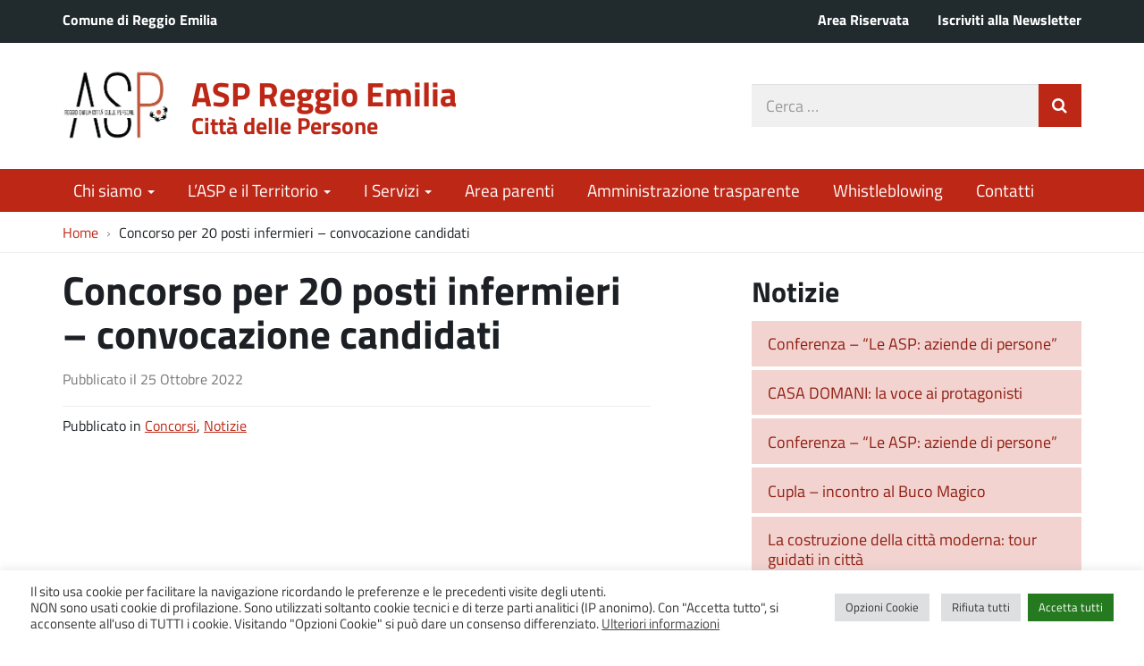

--- FILE ---
content_type: text/html; charset=UTF-8
request_url: https://www.asp.re.it/2022/10/concorso-per-20-posti-infermieri/
body_size: 14688
content:
<!DOCTYPE html>
<html lang="it-IT" itemscope itemtype="http://schema.org/WebPage">
<head>
	<meta charset="UTF-8">
	<meta http-equiv="X-UA-Compatible" content="IE=edge">
	<meta name="viewport" content="width=device-width, initial-scale=1">
	<title>Concorso per 20 posti infermieri &#8211; convocazione candidati &#8211; ASP Reggio Emilia</title>
<meta name='robots' content='max-image-preview:large' />
<link rel="alternate" title="oEmbed (JSON)" type="application/json+oembed" href="https://www.asp.re.it/wp-json/oembed/1.0/embed?url=https%3A%2F%2Fwww.asp.re.it%2F2022%2F10%2Fconcorso-per-20-posti-infermieri%2F" />
<link rel="alternate" title="oEmbed (XML)" type="text/xml+oembed" href="https://www.asp.re.it/wp-json/oembed/1.0/embed?url=https%3A%2F%2Fwww.asp.re.it%2F2022%2F10%2Fconcorso-per-20-posti-infermieri%2F&#038;format=xml" />
<style id='wp-img-auto-sizes-contain-inline-css' type='text/css'>
img:is([sizes=auto i],[sizes^="auto," i]){contain-intrinsic-size:3000px 1500px}
/*# sourceURL=wp-img-auto-sizes-contain-inline-css */
</style>
<link rel='stylesheet' id='wpa-css-css' href='https://www.asp.re.it/wp-content/plugins/wp-attachments/styles/2/wpa.css?ver=6.9' type='text/css' media='all' />
<style id='wp-emoji-styles-inline-css' type='text/css'>

	img.wp-smiley, img.emoji {
		display: inline !important;
		border: none !important;
		box-shadow: none !important;
		height: 1em !important;
		width: 1em !important;
		margin: 0 0.07em !important;
		vertical-align: -0.1em !important;
		background: none !important;
		padding: 0 !important;
	}
/*# sourceURL=wp-emoji-styles-inline-css */
</style>
<style id='wp-block-library-inline-css' type='text/css'>
:root{--wp-block-synced-color:#7a00df;--wp-block-synced-color--rgb:122,0,223;--wp-bound-block-color:var(--wp-block-synced-color);--wp-editor-canvas-background:#ddd;--wp-admin-theme-color:#007cba;--wp-admin-theme-color--rgb:0,124,186;--wp-admin-theme-color-darker-10:#006ba1;--wp-admin-theme-color-darker-10--rgb:0,107,160.5;--wp-admin-theme-color-darker-20:#005a87;--wp-admin-theme-color-darker-20--rgb:0,90,135;--wp-admin-border-width-focus:2px}@media (min-resolution:192dpi){:root{--wp-admin-border-width-focus:1.5px}}.wp-element-button{cursor:pointer}:root .has-very-light-gray-background-color{background-color:#eee}:root .has-very-dark-gray-background-color{background-color:#313131}:root .has-very-light-gray-color{color:#eee}:root .has-very-dark-gray-color{color:#313131}:root .has-vivid-green-cyan-to-vivid-cyan-blue-gradient-background{background:linear-gradient(135deg,#00d084,#0693e3)}:root .has-purple-crush-gradient-background{background:linear-gradient(135deg,#34e2e4,#4721fb 50%,#ab1dfe)}:root .has-hazy-dawn-gradient-background{background:linear-gradient(135deg,#faaca8,#dad0ec)}:root .has-subdued-olive-gradient-background{background:linear-gradient(135deg,#fafae1,#67a671)}:root .has-atomic-cream-gradient-background{background:linear-gradient(135deg,#fdd79a,#004a59)}:root .has-nightshade-gradient-background{background:linear-gradient(135deg,#330968,#31cdcf)}:root .has-midnight-gradient-background{background:linear-gradient(135deg,#020381,#2874fc)}:root{--wp--preset--font-size--normal:16px;--wp--preset--font-size--huge:42px}.has-regular-font-size{font-size:1em}.has-larger-font-size{font-size:2.625em}.has-normal-font-size{font-size:var(--wp--preset--font-size--normal)}.has-huge-font-size{font-size:var(--wp--preset--font-size--huge)}.has-text-align-center{text-align:center}.has-text-align-left{text-align:left}.has-text-align-right{text-align:right}.has-fit-text{white-space:nowrap!important}#end-resizable-editor-section{display:none}.aligncenter{clear:both}.items-justified-left{justify-content:flex-start}.items-justified-center{justify-content:center}.items-justified-right{justify-content:flex-end}.items-justified-space-between{justify-content:space-between}.screen-reader-text{border:0;clip-path:inset(50%);height:1px;margin:-1px;overflow:hidden;padding:0;position:absolute;width:1px;word-wrap:normal!important}.screen-reader-text:focus{background-color:#ddd;clip-path:none;color:#444;display:block;font-size:1em;height:auto;left:5px;line-height:normal;padding:15px 23px 14px;text-decoration:none;top:5px;width:auto;z-index:100000}html :where(.has-border-color){border-style:solid}html :where([style*=border-top-color]){border-top-style:solid}html :where([style*=border-right-color]){border-right-style:solid}html :where([style*=border-bottom-color]){border-bottom-style:solid}html :where([style*=border-left-color]){border-left-style:solid}html :where([style*=border-width]){border-style:solid}html :where([style*=border-top-width]){border-top-style:solid}html :where([style*=border-right-width]){border-right-style:solid}html :where([style*=border-bottom-width]){border-bottom-style:solid}html :where([style*=border-left-width]){border-left-style:solid}html :where(img[class*=wp-image-]){height:auto;max-width:100%}:where(figure){margin:0 0 1em}html :where(.is-position-sticky){--wp-admin--admin-bar--position-offset:var(--wp-admin--admin-bar--height,0px)}@media screen and (max-width:600px){html :where(.is-position-sticky){--wp-admin--admin-bar--position-offset:0px}}

/*# sourceURL=wp-block-library-inline-css */
</style><style id='global-styles-inline-css' type='text/css'>
:root{--wp--preset--aspect-ratio--square: 1;--wp--preset--aspect-ratio--4-3: 4/3;--wp--preset--aspect-ratio--3-4: 3/4;--wp--preset--aspect-ratio--3-2: 3/2;--wp--preset--aspect-ratio--2-3: 2/3;--wp--preset--aspect-ratio--16-9: 16/9;--wp--preset--aspect-ratio--9-16: 9/16;--wp--preset--color--black: #000000;--wp--preset--color--cyan-bluish-gray: #abb8c3;--wp--preset--color--white: #ffffff;--wp--preset--color--pale-pink: #f78da7;--wp--preset--color--vivid-red: #cf2e2e;--wp--preset--color--luminous-vivid-orange: #ff6900;--wp--preset--color--luminous-vivid-amber: #fcb900;--wp--preset--color--light-green-cyan: #7bdcb5;--wp--preset--color--vivid-green-cyan: #00d084;--wp--preset--color--pale-cyan-blue: #8ed1fc;--wp--preset--color--vivid-cyan-blue: #0693e3;--wp--preset--color--vivid-purple: #9b51e0;--wp--preset--gradient--vivid-cyan-blue-to-vivid-purple: linear-gradient(135deg,rgb(6,147,227) 0%,rgb(155,81,224) 100%);--wp--preset--gradient--light-green-cyan-to-vivid-green-cyan: linear-gradient(135deg,rgb(122,220,180) 0%,rgb(0,208,130) 100%);--wp--preset--gradient--luminous-vivid-amber-to-luminous-vivid-orange: linear-gradient(135deg,rgb(252,185,0) 0%,rgb(255,105,0) 100%);--wp--preset--gradient--luminous-vivid-orange-to-vivid-red: linear-gradient(135deg,rgb(255,105,0) 0%,rgb(207,46,46) 100%);--wp--preset--gradient--very-light-gray-to-cyan-bluish-gray: linear-gradient(135deg,rgb(238,238,238) 0%,rgb(169,184,195) 100%);--wp--preset--gradient--cool-to-warm-spectrum: linear-gradient(135deg,rgb(74,234,220) 0%,rgb(151,120,209) 20%,rgb(207,42,186) 40%,rgb(238,44,130) 60%,rgb(251,105,98) 80%,rgb(254,248,76) 100%);--wp--preset--gradient--blush-light-purple: linear-gradient(135deg,rgb(255,206,236) 0%,rgb(152,150,240) 100%);--wp--preset--gradient--blush-bordeaux: linear-gradient(135deg,rgb(254,205,165) 0%,rgb(254,45,45) 50%,rgb(107,0,62) 100%);--wp--preset--gradient--luminous-dusk: linear-gradient(135deg,rgb(255,203,112) 0%,rgb(199,81,192) 50%,rgb(65,88,208) 100%);--wp--preset--gradient--pale-ocean: linear-gradient(135deg,rgb(255,245,203) 0%,rgb(182,227,212) 50%,rgb(51,167,181) 100%);--wp--preset--gradient--electric-grass: linear-gradient(135deg,rgb(202,248,128) 0%,rgb(113,206,126) 100%);--wp--preset--gradient--midnight: linear-gradient(135deg,rgb(2,3,129) 0%,rgb(40,116,252) 100%);--wp--preset--font-size--small: 13px;--wp--preset--font-size--medium: 20px;--wp--preset--font-size--large: 36px;--wp--preset--font-size--x-large: 42px;--wp--preset--spacing--20: 0.44rem;--wp--preset--spacing--30: 0.67rem;--wp--preset--spacing--40: 1rem;--wp--preset--spacing--50: 1.5rem;--wp--preset--spacing--60: 2.25rem;--wp--preset--spacing--70: 3.38rem;--wp--preset--spacing--80: 5.06rem;--wp--preset--shadow--natural: 6px 6px 9px rgba(0, 0, 0, 0.2);--wp--preset--shadow--deep: 12px 12px 50px rgba(0, 0, 0, 0.4);--wp--preset--shadow--sharp: 6px 6px 0px rgba(0, 0, 0, 0.2);--wp--preset--shadow--outlined: 6px 6px 0px -3px rgb(255, 255, 255), 6px 6px rgb(0, 0, 0);--wp--preset--shadow--crisp: 6px 6px 0px rgb(0, 0, 0);}:where(.is-layout-flex){gap: 0.5em;}:where(.is-layout-grid){gap: 0.5em;}body .is-layout-flex{display: flex;}.is-layout-flex{flex-wrap: wrap;align-items: center;}.is-layout-flex > :is(*, div){margin: 0;}body .is-layout-grid{display: grid;}.is-layout-grid > :is(*, div){margin: 0;}:where(.wp-block-columns.is-layout-flex){gap: 2em;}:where(.wp-block-columns.is-layout-grid){gap: 2em;}:where(.wp-block-post-template.is-layout-flex){gap: 1.25em;}:where(.wp-block-post-template.is-layout-grid){gap: 1.25em;}.has-black-color{color: var(--wp--preset--color--black) !important;}.has-cyan-bluish-gray-color{color: var(--wp--preset--color--cyan-bluish-gray) !important;}.has-white-color{color: var(--wp--preset--color--white) !important;}.has-pale-pink-color{color: var(--wp--preset--color--pale-pink) !important;}.has-vivid-red-color{color: var(--wp--preset--color--vivid-red) !important;}.has-luminous-vivid-orange-color{color: var(--wp--preset--color--luminous-vivid-orange) !important;}.has-luminous-vivid-amber-color{color: var(--wp--preset--color--luminous-vivid-amber) !important;}.has-light-green-cyan-color{color: var(--wp--preset--color--light-green-cyan) !important;}.has-vivid-green-cyan-color{color: var(--wp--preset--color--vivid-green-cyan) !important;}.has-pale-cyan-blue-color{color: var(--wp--preset--color--pale-cyan-blue) !important;}.has-vivid-cyan-blue-color{color: var(--wp--preset--color--vivid-cyan-blue) !important;}.has-vivid-purple-color{color: var(--wp--preset--color--vivid-purple) !important;}.has-black-background-color{background-color: var(--wp--preset--color--black) !important;}.has-cyan-bluish-gray-background-color{background-color: var(--wp--preset--color--cyan-bluish-gray) !important;}.has-white-background-color{background-color: var(--wp--preset--color--white) !important;}.has-pale-pink-background-color{background-color: var(--wp--preset--color--pale-pink) !important;}.has-vivid-red-background-color{background-color: var(--wp--preset--color--vivid-red) !important;}.has-luminous-vivid-orange-background-color{background-color: var(--wp--preset--color--luminous-vivid-orange) !important;}.has-luminous-vivid-amber-background-color{background-color: var(--wp--preset--color--luminous-vivid-amber) !important;}.has-light-green-cyan-background-color{background-color: var(--wp--preset--color--light-green-cyan) !important;}.has-vivid-green-cyan-background-color{background-color: var(--wp--preset--color--vivid-green-cyan) !important;}.has-pale-cyan-blue-background-color{background-color: var(--wp--preset--color--pale-cyan-blue) !important;}.has-vivid-cyan-blue-background-color{background-color: var(--wp--preset--color--vivid-cyan-blue) !important;}.has-vivid-purple-background-color{background-color: var(--wp--preset--color--vivid-purple) !important;}.has-black-border-color{border-color: var(--wp--preset--color--black) !important;}.has-cyan-bluish-gray-border-color{border-color: var(--wp--preset--color--cyan-bluish-gray) !important;}.has-white-border-color{border-color: var(--wp--preset--color--white) !important;}.has-pale-pink-border-color{border-color: var(--wp--preset--color--pale-pink) !important;}.has-vivid-red-border-color{border-color: var(--wp--preset--color--vivid-red) !important;}.has-luminous-vivid-orange-border-color{border-color: var(--wp--preset--color--luminous-vivid-orange) !important;}.has-luminous-vivid-amber-border-color{border-color: var(--wp--preset--color--luminous-vivid-amber) !important;}.has-light-green-cyan-border-color{border-color: var(--wp--preset--color--light-green-cyan) !important;}.has-vivid-green-cyan-border-color{border-color: var(--wp--preset--color--vivid-green-cyan) !important;}.has-pale-cyan-blue-border-color{border-color: var(--wp--preset--color--pale-cyan-blue) !important;}.has-vivid-cyan-blue-border-color{border-color: var(--wp--preset--color--vivid-cyan-blue) !important;}.has-vivid-purple-border-color{border-color: var(--wp--preset--color--vivid-purple) !important;}.has-vivid-cyan-blue-to-vivid-purple-gradient-background{background: var(--wp--preset--gradient--vivid-cyan-blue-to-vivid-purple) !important;}.has-light-green-cyan-to-vivid-green-cyan-gradient-background{background: var(--wp--preset--gradient--light-green-cyan-to-vivid-green-cyan) !important;}.has-luminous-vivid-amber-to-luminous-vivid-orange-gradient-background{background: var(--wp--preset--gradient--luminous-vivid-amber-to-luminous-vivid-orange) !important;}.has-luminous-vivid-orange-to-vivid-red-gradient-background{background: var(--wp--preset--gradient--luminous-vivid-orange-to-vivid-red) !important;}.has-very-light-gray-to-cyan-bluish-gray-gradient-background{background: var(--wp--preset--gradient--very-light-gray-to-cyan-bluish-gray) !important;}.has-cool-to-warm-spectrum-gradient-background{background: var(--wp--preset--gradient--cool-to-warm-spectrum) !important;}.has-blush-light-purple-gradient-background{background: var(--wp--preset--gradient--blush-light-purple) !important;}.has-blush-bordeaux-gradient-background{background: var(--wp--preset--gradient--blush-bordeaux) !important;}.has-luminous-dusk-gradient-background{background: var(--wp--preset--gradient--luminous-dusk) !important;}.has-pale-ocean-gradient-background{background: var(--wp--preset--gradient--pale-ocean) !important;}.has-electric-grass-gradient-background{background: var(--wp--preset--gradient--electric-grass) !important;}.has-midnight-gradient-background{background: var(--wp--preset--gradient--midnight) !important;}.has-small-font-size{font-size: var(--wp--preset--font-size--small) !important;}.has-medium-font-size{font-size: var(--wp--preset--font-size--medium) !important;}.has-large-font-size{font-size: var(--wp--preset--font-size--large) !important;}.has-x-large-font-size{font-size: var(--wp--preset--font-size--x-large) !important;}
/*# sourceURL=global-styles-inline-css */
</style>

<style id='classic-theme-styles-inline-css' type='text/css'>
/*! This file is auto-generated */
.wp-block-button__link{color:#fff;background-color:#32373c;border-radius:9999px;box-shadow:none;text-decoration:none;padding:calc(.667em + 2px) calc(1.333em + 2px);font-size:1.125em}.wp-block-file__button{background:#32373c;color:#fff;text-decoration:none}
/*# sourceURL=/wp-includes/css/classic-themes.min.css */
</style>
<link rel='stylesheet' id='cookie-law-info-css' href='https://www.asp.re.it/wp-content/plugins/cookie-law-info/legacy/public/css/cookie-law-info-public.css?ver=3.3.9.1' type='text/css' media='all' />
<link rel='stylesheet' id='cookie-law-info-gdpr-css' href='https://www.asp.re.it/wp-content/plugins/cookie-law-info/legacy/public/css/cookie-law-info-gdpr.css?ver=3.3.9.1' type='text/css' media='all' />
<link rel='stylesheet' id='osm-map-css-css' href='https://www.asp.re.it/wp-content/plugins/osm/css/osm_map.css?ver=6.9' type='text/css' media='all' />
<link rel='stylesheet' id='osm-ol3-css-css' href='https://www.asp.re.it/wp-content/plugins/osm/js/OL/7.1.0/ol.css?ver=6.9' type='text/css' media='all' />
<link rel='stylesheet' id='osm-ol3-ext-css-css' href='https://www.asp.re.it/wp-content/plugins/osm/css/osm_map_v3.css?ver=6.9' type='text/css' media='all' />
<link rel='stylesheet' id='webfont-std-css' href='https://www.asp.re.it/wp-content/themes/ita.asp-re/css/fonts.css?ver=6.9' type='text/css' media='all' />
<link rel='stylesheet' id='understrap-styles-css' href='https://www.asp.re.it/wp-content/themes/asp22/css/theme.min.css?ver=0.1.1' type='text/css' media='all' />
<link rel='stylesheet' id='dev-css' href='https://www.asp.re.it/wp-content/themes/asp22/dev.css?ver=6.9' type='text/css' media='all' />
<script type="text/javascript" src="https://www.asp.re.it/wp-includes/js/jquery/jquery.min.js?ver=3.7.1" id="jquery-core-js"></script>
<script type="text/javascript" src="https://www.asp.re.it/wp-includes/js/jquery/jquery-migrate.min.js?ver=3.4.1" id="jquery-migrate-js"></script>
<script type="text/javascript" id="cookie-law-info-js-extra">
/* <![CDATA[ */
var Cli_Data = {"nn_cookie_ids":["CookieLawInfoConsent","cookielawinfo-checkbox-advertisement"],"cookielist":[],"non_necessary_cookies":{"necessary":["CookieLawInfoConsent"]},"ccpaEnabled":"","ccpaRegionBased":"","ccpaBarEnabled":"","strictlyEnabled":["necessary","obligatoire"],"ccpaType":"gdpr","js_blocking":"1","custom_integration":"","triggerDomRefresh":"","secure_cookies":""};
var cli_cookiebar_settings = {"animate_speed_hide":"500","animate_speed_show":"500","background":"#FFF","border":"#b1a6a6c2","border_on":"","button_1_button_colour":"#257a1f","button_1_button_hover":"#1e6219","button_1_link_colour":"#fff","button_1_as_button":"1","button_1_new_win":"","button_2_button_colour":"#333","button_2_button_hover":"#292929","button_2_link_colour":"#444","button_2_as_button":"","button_2_hidebar":"","button_3_button_colour":"#dedfe0","button_3_button_hover":"#b2b2b3","button_3_link_colour":"#333333","button_3_as_button":"1","button_3_new_win":"","button_4_button_colour":"#dedfe0","button_4_button_hover":"#b2b2b3","button_4_link_colour":"#333333","button_4_as_button":"1","button_7_button_colour":"#257a1f","button_7_button_hover":"#1e6219","button_7_link_colour":"#fff","button_7_as_button":"1","button_7_new_win":"","font_family":"inherit","header_fix":"","notify_animate_hide":"1","notify_animate_show":"","notify_div_id":"#cookie-law-info-bar","notify_position_horizontal":"left","notify_position_vertical":"bottom","scroll_close":"","scroll_close_reload":"","accept_close_reload":"","reject_close_reload":"","showagain_tab":"1","showagain_background":"#fff","showagain_border":"#000","showagain_div_id":"#cookie-law-info-again","showagain_x_position":"80px","text":"#333333","show_once_yn":"","show_once":"10000","logging_on":"","as_popup":"","popup_overlay":"1","bar_heading_text":"","cookie_bar_as":"banner","popup_showagain_position":"bottom-right","widget_position":"left"};
var log_object = {"ajax_url":"https://www.asp.re.it/wp-admin/admin-ajax.php"};
//# sourceURL=cookie-law-info-js-extra
/* ]]> */
</script>
<script type="text/javascript" src="https://www.asp.re.it/wp-content/plugins/cookie-law-info/legacy/public/js/cookie-law-info-public.js?ver=3.3.9.1" id="cookie-law-info-js"></script>
<script type="text/javascript" src="https://www.asp.re.it/wp-content/plugins/osm/js/OL/2.13.1/OpenLayers.js?ver=6.9" id="osm-ol-library-js"></script>
<script type="text/javascript" src="https://www.asp.re.it/wp-content/plugins/osm/js/OSM/openlayers/OpenStreetMap.js?ver=6.9" id="osm-osm-library-js"></script>
<script type="text/javascript" src="https://www.asp.re.it/wp-content/plugins/osm/js/OSeaM/harbours.js?ver=6.9" id="osm-harbours-library-js"></script>
<script type="text/javascript" src="https://www.asp.re.it/wp-content/plugins/osm/js/OSeaM/map_utils.js?ver=6.9" id="osm-map-utils-library-js"></script>
<script type="text/javascript" src="https://www.asp.re.it/wp-content/plugins/osm/js/OSeaM/utilities.js?ver=6.9" id="osm-utilities-library-js"></script>
<script type="text/javascript" src="https://www.asp.re.it/wp-content/plugins/osm/js/osm-plugin-lib.js?ver=6.9" id="OsmScript-js"></script>
<script type="text/javascript" src="https://www.asp.re.it/wp-content/plugins/osm/js/polyfill/v2/polyfill.min.js?features=requestAnimationFrame%2CElement.prototype.classList%2CURL&amp;ver=6.9" id="osm-polyfill-js"></script>
<script type="text/javascript" src="https://www.asp.re.it/wp-content/plugins/osm/js/OL/7.1.0/ol.js?ver=6.9" id="osm-ol3-library-js"></script>
<script type="text/javascript" src="https://www.asp.re.it/wp-content/plugins/osm/js/osm-v3-plugin-lib.js?ver=6.9" id="osm-ol3-ext-library-js"></script>
<script type="text/javascript" src="https://www.asp.re.it/wp-content/plugins/osm/js/osm-metabox-events.js?ver=6.9" id="osm-ol3-metabox-events-js"></script>
<script type="text/javascript" src="https://www.asp.re.it/wp-content/plugins/osm/js/osm-startup-lib.js?ver=6.9" id="osm-map-startup-js"></script>
<link rel="https://api.w.org/" href="https://www.asp.re.it/wp-json/" /><link rel="alternate" title="JSON" type="application/json" href="https://www.asp.re.it/wp-json/wp/v2/posts/7007" /><link rel="canonical" href="https://www.asp.re.it/2022/10/concorso-per-20-posti-infermieri/" />
<script type="text/javascript"> 

/**  all layers have to be in this global array - in further process each map will have something like vectorM[map_ol3js_n][layer_n] */
var vectorM = [[]];


/** put translations from PHP/mo to JavaScript */
var translations = [];

/** global GET-Parameters */
var HTTP_GET_VARS = [];

</script><!-- OSM plugin V6.1.9: did not add geo meta tags. --> 
<script type="text/javascript">
  var _paq = window._paq = window._paq || [];
  _paq.push(['trackPageView']);
  _paq.push(['enableLinkTracking']);
  (function() {
    var u="https://ingestion.webanalytics.italia.it/";
    _paq.push(['setTrackerUrl', u+'matomo.php']);
    _paq.push(['setSiteId', 'BmqAl7dpPX']);
    var d=document, g=d.createElement('script'), s=d.getElementsByTagName('script')[0];
    g.type='text/javascript'; g.async=true; g.src=u+'matomo.js'; s.parentNode.insertBefore(g,s);
  })();
</script>
<!-- End Matomo Code -->
<link rel="icon" href="https://www.asp.re.it/wp-content/uploads/2023/01/cropped-logo-asp2-32x32.jpg" sizes="32x32" />
<link rel="icon" href="https://www.asp.re.it/wp-content/uploads/2023/01/cropped-logo-asp2-192x192.jpg" sizes="192x192" />
<link rel="apple-touch-icon" href="https://www.asp.re.it/wp-content/uploads/2023/01/cropped-logo-asp2-180x180.jpg" />
<meta name="msapplication-TileImage" content="https://www.asp.re.it/wp-content/uploads/2023/01/cropped-logo-asp2-270x270.jpg" />
		<style type="text/css" id="wp-custom-css">
			.home-hero > .container > h2 {
	visibility: hidden;
}


/*Segnalazioni e reclami*/

legend {
    border-bottom: 0px !important;
}

/* Popup mappa */
#map--hp .leaflet-popup-content {
	font-size: 1.5rem;
}

.gform_title {display:none;}

/*tabella*/
.eccezione-tabella {overflow-x: auto;}
.eccezione-tabella table {font-size:15px}
.eccezione-tabella tr, td {padding:4px !important;}
.eccezione-tabella table p{font-size:15px}		</style>
		
    <!-- BEGIN - Make Tables Responsive -->
    <style type="text/css">
        
    /* Multi-row tables */
    @media (max-width: 991px) {

        .mtr-table tbody,
        .mtr-table {
        	width: 100% !important;
            display: table !important;
        }

        .mtr-table tr,
        .mtr-table .mtr-th-tag,
        .mtr-table .mtr-td-tag {
        	display: block !important;
            clear: both !important;
            height: auto !important;
        }

        .mtr-table .mtr-td-tag,
        .mtr-table .mtr-th-tag {
        	text-align: right !important;
            width: auto !important;
            box-sizing: border-box !important;
            overflow: auto !important;
        }
    
            .mtr-table .mtr-cell-content {
            	text-align: right !important;
            }
            
        .mtr-table tbody,
        .mtr-table tr,
        .mtr-table {
        	border: none !important;
            padding: 0 !important;
        }

        .mtr-table .mtr-td-tag,
        .mtr-table .mtr-th-tag {
        	border: none;
        }

        .mtr-table tr:nth-child(even) .mtr-td-tag,
        .mtr-table tr:nth-child(even) .mtr-th-tag {
            border-bottom: 1px solid #dddddd !important;
            border-left: 1px solid #dddddd !important;
            border-right: 1px solid #dddddd !important;
            border-top: none !important;
        }

        .mtr-table tr:nth-child(odd) .mtr-td-tag,
        .mtr-table tr:nth-child(odd) .mtr-th-tag {
            border-bottom: 1px solid #bbbbbb !important;
            border-left: 1px solid #bbbbbb !important;
            border-right: 1px solid #bbbbbb !important;
            border-top: none !important;
        }

        .mtr-table tr:first-of-type td:first-of-type,
        .mtr-table tr:first-of-type th:first-of-type {
            border-top: 1px solid #bbbbbb !important;
        }

        .mtr-table.mtr-thead-td tr:nth-of-type(2) td:first-child,
        .mtr-table.mtr-thead-td tr:nth-of-type(2) th:first-child,
        .mtr-table.mtr-tr-th tr:nth-of-type(2) td:first-child,
        .mtr-table.mtr-tr-th tr:nth-of-type(2) th:first-child,
        .mtr-table.mtr-tr-td tr:nth-of-type(2) td:first-child,
        .mtr-table.mtr-tr-td tr:nth-of-type(2) th:first-child {
            border-top: 1px solid #dddddd !important;
        }
            .mtr-table tr:nth-child(even),
            .mtr-table tr:nth-child(even) .mtr-td-tag,
            .mtr-table tr:nth-child(even) .mtr-th-tag {
                background: #ffffff !important;
            }

            .mtr-table tr:nth-child(odd),
            .mtr-table tr:nth-child(odd) .mtr-td-tag,
            .mtr-table tr:nth-child(odd) .mtr-th-tag {
                background: #dddddd !important;
            }
        .mtr-table .mtr-td-tag,
        .mtr-table .mtr-td-tag:first-child,
        .mtr-table .mtr-th-tag,
        .mtr-table .mtr-th-tag:first-child {
            padding: 5px 10px !important;
        }
        
        .mtr-table td[data-mtr-content]:before,
        .mtr-table th[data-mtr-content]:before {
        	display: inline-block !important;
        	content: attr(data-mtr-content) !important;
        	float: left !important;
            text-align: left !important;
            white-space: pre-line !important;
        }
        
        .mtr-table thead,
        .mtr-table.mtr-tr-th tr:first-of-type,
        .mtr-table.mtr-tr-td tr:first-of-type,
        .mtr-table colgroup {
        	display: none !important;
        }
    
        .mtr-cell-content {
            max-width: 49% !important;
            display: inline-block !important;
        }
            
        .mtr-table td[data-mtr-content]:before,
        .mtr-table th[data-mtr-content]:before {
            max-width: 49% !important;
        }
            
    }
    
    /* Single-row tables */
    @media (max-width: 991px) {

        .mtr-one-row-table .mtr-td-tag,
        .mtr-one-row-table .mtr-th-tag {
            box-sizing: border-box !important;
        }

        .mtr-one-row-table colgroup {
        	display: none !important;
        }

    
        .mtr-one-row-table .mtr-td-tag,
        .mtr-one-row-table .mtr-th-tag {
        	display: block !important;
            width: 50% !important;
        }
        .mtr-one-row-table tr {
            display: flex !important;
            flex-wrap: wrap !important;
        }
        
    }
    </style>
    <!-- END - Make Tables Responsive -->
        <link rel='stylesheet' id='cookie-law-info-table-css' href='https://www.asp.re.it/wp-content/plugins/cookie-law-info/legacy/public/css/cookie-law-info-table.css?ver=3.3.9.1' type='text/css' media='all' />
</head>

<body class="wp-singular post-template-default single single-post postid-7007 single-format-standard wp-custom-logo wp-theme-itaasp-re wp-child-theme-asp22 group-blog">

<div class="hfeed site" id="page">

	<div class="page-head">

	<a class="skip-link screen-reader-text sr-only" href="#main">Vai al contenuto</a>


	
	<div class="topbar nav-banner">

<div class="container">

	<div class="row">
		<div class="col-sm-6">
<a href="https://www.comune.re.it/" title="Comune di Reggio Emilia [nuova finestra]" target="_blank">Comune di Reggio Emilia</a>
		</div>
		<div class="col-sm-6">
			<div class="topbar__aux">
<a href="https://intranet.asp.re.it/">Area Riservata</a><a href="https://www.asp.re.it/iscrizione-alla-newsletter/">Iscriviti alla Newsletter</a>
			</div>
		</div>
	</div>

</div>

	</div><!-- .topbar -->



	<!-- ******************* The Navbar Area ******************* -->
	<div class="container">

<header class="navbar navbar-default navbar-fixed-top" id="navbar">
	
	
	<div class="navbar-header container">

		<div class="row">

			<div class="col-md-8 col-sm-9 col-xs-12">

								<div class="site-logo">
					<a href="https://www.asp.re.it/" class="custom-logo-link" rel="home"><img width="530" height="530" src="https://www.asp.re.it/wp-content/uploads/2023/01/logo-asp2.jpg" class="custom-logo" alt="ASP Reggio Emilia" decoding="async" fetchpriority="high" srcset="https://www.asp.re.it/wp-content/uploads/2023/01/logo-asp2.jpg 530w, https://www.asp.re.it/wp-content/uploads/2023/01/logo-asp2-300x300.jpg 300w, https://www.asp.re.it/wp-content/uploads/2023/01/logo-asp2-150x150.jpg 150w" sizes="(max-width: 530px) 100vw, 530px" /></a>				</div>
								<div class="site-title">
					<h1>
											<a rel="home" href="https://www.asp.re.it/">ASP Reggio Emilia</a>
										</h1>
											<p class="site-desc">Città delle Persone</p>
									</div>


			<div id="menu-icona" class="navbar-toggle hidden-lg hidden-md">
				<div class="icon-burger">
<button id="nav-toggle"
	aria-label="apri e chiudi menu" title="Menù navigazione"
	data-toggle="offcanvas" data-target="#sidebar" aria-controls="sidebar">
	<span class="icon-burger__inner"></span>
</button>
				</div>
				<label for="nav-toggle" id="menu-icona-label">Menù</label>
			</div>

			</div>

			<div class="col-md-4 col-sm-3 col-xs-12">


				<div class="head-search">
<form action="https://www.asp.re.it/" role="search">
	<label class="sr-only" for="head-search__input">Cerca nel sito</label>
	<input type="text" value="" name="s" title="Cerca nel sito" placeholder="Cerca &hellip;" maxlength="50" required id="head-search__input">
	<button type="submit">Invia Ricerca</button>
</form>
				</div>

			</div>

		</div>

	</div>


</header><!-- .header -->


	
	<div class="sidebar-offcanvas-wrap">
		<div class="sidebar-offcanvas" id="sidebar">

				<nav id="menu" class="hidden-print"><ul id="main-nav" class="nav navmenu"><li id="menu-item-10024" class="menu-item menu-item-type-custom menu-item-object-custom menu-item-has-children menu-item-10024"><a href="#">Chi siamo</a>
<ul class="sub-menu">
	<li id="menu-item-12444" class="menu-item menu-item-type-post_type menu-item-object-page menu-item-12444"><a href="https://www.asp.re.it/chi-siamo/">A.S.P Reggio Emilia</a></li>
	<li id="menu-item-10580" class="menu-item menu-item-type-post_type menu-item-object-page menu-item-10580"><a href="https://www.asp.re.it/chi-siamo/storia-e-identita-aziendale/">Storia e identità aziendale</a></li>
	<li id="menu-item-10579" class="menu-item menu-item-type-post_type menu-item-object-page menu-item-10579"><a href="https://www.asp.re.it/chi-siamo/i-nostri-valori/">I nostri valori e le Carte dei Servizi</a></li>
	<li id="menu-item-10578" class="menu-item menu-item-type-post_type menu-item-object-page menu-item-10578"><a href="https://www.asp.re.it/chi-siamo/la-nostra-missione/">La nostra missione</a></li>
	<li id="menu-item-10577" class="menu-item menu-item-type-post_type menu-item-object-page menu-item-10577"><a href="https://www.asp.re.it/chi-siamo/la-governance/">La governance</a></li>
	<li id="menu-item-10581" class="menu-item menu-item-type-post_type menu-item-object-page menu-item-10581"><a href="https://www.asp.re.it/chi-siamo/gli-organi-statutari/">Gli organi statutari</a></li>
	<li id="menu-item-10576" class="menu-item menu-item-type-post_type menu-item-object-page menu-item-10576"><a href="https://www.asp.re.it/chi-siamo/la-struttura-organizzativa/">La struttura organizzativa</a></li>
</ul>
</li>
<li id="menu-item-10025" class="menu-item menu-item-type-custom menu-item-object-custom menu-item-has-children menu-item-10025"><a href="#">L’ASP e il Territorio</a>
<ul class="sub-menu">
	<li id="menu-item-10589" class="menu-item menu-item-type-post_type menu-item-object-page menu-item-10589"><a href="https://www.asp.re.it/lasp-e-il-territorio/il-sistema-di-relazioni/">Il sistema di relazioni</a></li>
	<li id="menu-item-10588" class="menu-item menu-item-type-post_type menu-item-object-page menu-item-10588"><a href="https://www.asp.re.it/lasp-e-il-territorio/sostieni-asp-reggio-emilia/">Sostieni ASP Reggio Emilia</a></li>
</ul>
</li>
<li id="menu-item-10026" class="menu-item menu-item-type-custom menu-item-object-custom menu-item-has-children menu-item-10026"><a href="#">I Servizi</a>
<ul class="sub-menu">
	<li id="menu-item-10582" class="menu-item menu-item-type-post_type menu-item-object-page menu-item-10582"><a href="https://www.asp.re.it/i-servizi-alla-persona/anziani/">Anziani</a></li>
	<li id="menu-item-10598" class="menu-item menu-item-type-post_type menu-item-object-page menu-item-10598"><a href="https://www.asp.re.it/i-servizi-alla-persona/minorenni-e-famiglie/">Minorenni e famiglie</a></li>
	<li id="menu-item-10595" class="menu-item menu-item-type-post_type menu-item-object-page menu-item-10595"><a href="https://www.asp.re.it/i-servizi-alla-persona/disabili/">Persone con disabilità</a></li>
	<li id="menu-item-10593" class="menu-item menu-item-type-post_type menu-item-object-page menu-item-10593"><a href="https://www.asp.re.it/i-servizi-alla-persona/welfare-territoriale/">Welfare territoriale</a></li>
</ul>
</li>
<li id="menu-item-12494" class="menu-item menu-item-type-post_type menu-item-object-page menu-item-12494"><a href="https://www.asp.re.it/area-parenti/">Area parenti</a></li>
<li id="menu-item-10600" class="menu-item menu-item-type-post_type menu-item-object-page menu-item-10600"><a href="https://www.asp.re.it/amministrazione-trasparente/">Amministrazione trasparente</a></li>
<li id="menu-item-15095" class="menu-item menu-item-type-custom menu-item-object-custom menu-item-15095"><a href="https://www.asp.re.it/amministrazione-trasparente/altri-contenuti/whistleblowing-segnalazione-illeciti/">Whistleblowing</a></li>
<li id="menu-item-12376" class="menu-item menu-item-type-post_type menu-item-object-page menu-item-12376"><a href="https://www.asp.re.it/servizi-on-line/contatti/">Contatti</a></li>
<li id="menu-item-17732" class="hidden-md hidden-lg menu-item menu-item-type-post_type menu-item-object-page menu-item-17732"><a href="https://www.asp.re.it/iscrizione-alla-newsletter/">Iscriviti alla newsletter</a></li>
<li id="menu-item-12539" class="hidden-md hidden-lg menu-item menu-item-type-custom menu-item-object-custom menu-item-12539"><a href="https://intranet.asp.re.it/">Area riservata</a></li>
</ul></nav>
		</div>
	</div><!-- .sidebar-offcanvas-wrap -->



	</div><!-- .container -->

<div class="hmenu" id="hmenu">

	<div class="container">
<nav class="menu-menu-principale-container"><ul id="menu-menu-principale" class="nav-hmenu nav navbar-nav"><li class="menu-item menu-item-type-custom menu-item-object-custom menu-item-has-children nav-item menu-item-10024 dropdown"><a title="Chi siamo" href="#" data-toggle="dropdown" class="nav-link dropdown-toggle">Chi siamo <span class="caret"></span></a>
<ul class=" dropdown-menu" role="menu">
	<li class="menu-item menu-item-type-post_type menu-item-object-page nav-item menu-item-12444"><a title="A.S.P Reggio Emilia" href="https://www.asp.re.it/chi-siamo/" class="nav-link">A.S.P Reggio Emilia</a></li>
	<li class="menu-item menu-item-type-post_type menu-item-object-page nav-item menu-item-10580"><a title="Storia e identità aziendale" href="https://www.asp.re.it/chi-siamo/storia-e-identita-aziendale/" class="nav-link">Storia e identità aziendale</a></li>
	<li class="menu-item menu-item-type-post_type menu-item-object-page nav-item menu-item-10579"><a title="I nostri valori e le Carte dei Servizi" href="https://www.asp.re.it/chi-siamo/i-nostri-valori/" class="nav-link">I nostri valori e le Carte dei Servizi</a></li>
	<li class="menu-item menu-item-type-post_type menu-item-object-page nav-item menu-item-10578"><a title="La nostra missione" href="https://www.asp.re.it/chi-siamo/la-nostra-missione/" class="nav-link">La nostra missione</a></li>
	<li class="menu-item menu-item-type-post_type menu-item-object-page nav-item menu-item-10577"><a title="La governance" href="https://www.asp.re.it/chi-siamo/la-governance/" class="nav-link">La governance</a></li>
	<li class="menu-item menu-item-type-post_type menu-item-object-page nav-item menu-item-10581"><a title="Gli organi statutari" href="https://www.asp.re.it/chi-siamo/gli-organi-statutari/" class="nav-link">Gli organi statutari</a></li>
	<li class="menu-item menu-item-type-post_type menu-item-object-page nav-item menu-item-10576"><a title="La struttura organizzativa" href="https://www.asp.re.it/chi-siamo/la-struttura-organizzativa/" class="nav-link">La struttura organizzativa</a></li>
</ul>
</li>
<li class="menu-item menu-item-type-custom menu-item-object-custom menu-item-has-children nav-item menu-item-10025 dropdown"><a title="L’ASP e il Territorio" href="#" data-toggle="dropdown" class="nav-link dropdown-toggle">L’ASP e il Territorio <span class="caret"></span></a>
<ul class=" dropdown-menu" role="menu">
	<li class="menu-item menu-item-type-post_type menu-item-object-page nav-item menu-item-10589"><a title="Il sistema di relazioni" href="https://www.asp.re.it/lasp-e-il-territorio/il-sistema-di-relazioni/" class="nav-link">Il sistema di relazioni</a></li>
	<li class="menu-item menu-item-type-post_type menu-item-object-page nav-item menu-item-10588"><a title="Sostieni ASP Reggio Emilia" href="https://www.asp.re.it/lasp-e-il-territorio/sostieni-asp-reggio-emilia/" class="nav-link">Sostieni ASP Reggio Emilia</a></li>
</ul>
</li>
<li class="menu-item menu-item-type-custom menu-item-object-custom menu-item-has-children nav-item menu-item-10026 dropdown"><a title="I Servizi" href="#" data-toggle="dropdown" class="nav-link dropdown-toggle">I Servizi <span class="caret"></span></a>
<ul class=" dropdown-menu" role="menu">
	<li class="menu-item menu-item-type-post_type menu-item-object-page nav-item menu-item-10582"><a title="Anziani" href="https://www.asp.re.it/i-servizi-alla-persona/anziani/" class="nav-link">Anziani</a></li>
	<li class="menu-item menu-item-type-post_type menu-item-object-page nav-item menu-item-10598"><a title="Minorenni e famiglie" href="https://www.asp.re.it/i-servizi-alla-persona/minorenni-e-famiglie/" class="nav-link">Minorenni e famiglie</a></li>
	<li class="menu-item menu-item-type-post_type menu-item-object-page nav-item menu-item-10595"><a title="Persone con disabilità" href="https://www.asp.re.it/i-servizi-alla-persona/disabili/" class="nav-link">Persone con disabilità</a></li>
	<li class="menu-item menu-item-type-post_type menu-item-object-page nav-item menu-item-10593"><a title="Welfare territoriale" href="https://www.asp.re.it/i-servizi-alla-persona/welfare-territoriale/" class="nav-link">Welfare territoriale</a></li>
</ul>
</li>
<li class="menu-item menu-item-type-post_type menu-item-object-page nav-item menu-item-12494"><a title="Area parenti" href="https://www.asp.re.it/area-parenti/" class="nav-link">Area parenti</a></li>
<li class="menu-item menu-item-type-post_type menu-item-object-page nav-item menu-item-10600"><a title="Amministrazione trasparente" href="https://www.asp.re.it/amministrazione-trasparente/" class="nav-link">Amministrazione trasparente</a></li>
<li class="menu-item menu-item-type-custom menu-item-object-custom nav-item menu-item-15095"><a title="Whistleblowing" href="https://www.asp.re.it/amministrazione-trasparente/altri-contenuti/whistleblowing-segnalazione-illeciti/" class="nav-link">Whistleblowing</a></li>
<li class="menu-item menu-item-type-post_type menu-item-object-page nav-item menu-item-12376"><a title="Contatti" href="https://www.asp.re.it/servizi-on-line/contatti/" class="nav-link">Contatti</a></li>
<li class="hidden-md hidden-lg menu-item menu-item-type-post_type menu-item-object-page nav-item menu-item-17732"><a title="Iscriviti alla newsletter" href="https://www.asp.re.it/iscrizione-alla-newsletter/" class="nav-link">Iscriviti alla newsletter</a></li>
<li class="hidden-md hidden-lg menu-item menu-item-type-custom menu-item-object-custom nav-item menu-item-12539"><a title="Area riservata" href="https://intranet.asp.re.it/" class="nav-link">Area riservata</a></li>
</ul></nav>	</div>

</div><!-- #hmenu -->
	
	</div><!-- .page-head -->
	
	
<div class="crumbs hidden-xs">
	<div class="container">
<nav role="navigation" aria-label="Breadcrumb" class="breadcrumb-trail breadcrumbs" itemprop="breadcrumb"><ul class="trail-items breadcrumb" itemscope itemtype="http://schema.org/BreadcrumbList"><meta name="numberOfItems" content="2" /><meta name="itemListOrder" content="Ascending" /><li itemprop="itemListElement" itemscope itemtype="http://schema.org/ListItem" class="trail-item trail-begin"><a href="https://www.asp.re.it/" rel="home" itemprop="item"><span itemprop="name">Home</span></a><meta itemprop="position" content="1" /></li><li itemprop="itemListElement" itemscope itemtype="http://schema.org/ListItem" class="trail-item trail-end"><span itemprop="item"><span itemprop="name">Concorso per 20 posti infermieri &#8211; convocazione candidati</span></span><meta itemprop="position" content="2" /></li></ul></nav>	</div>
</div>
<div class="wrapper" id="single-wrapper">

	<div class="container" id="content" tabindex="-1">

		<div class="row">

		
		<div class="content-area col-md-7" id="primary">

			<main class="site-main" id="main">

				
					<article class="post-7007 post type-post status-publish format-standard hentry category-concorsi category-notizie" id="post-7007">

	<header class="entry-header">

		<h1 class="entry-title">Concorso per 20 posti infermieri &#8211; convocazione candidati</h1>
		<div class="entry-meta">

			<span class="posted-on">Pubblicato il <time class="entry-date published updated" datetime="2022-10-25T08:18:10+02:00">25 Ottobre 2022</time></span>
		</div><!-- .entry-meta -->

	</header><!-- .entry-header -->

	
	<div class="entry-content">

		
	<!-- SUBPAGES : This page doesn't have any subpages. -->
		
	</div><!-- .entry-content -->

	<footer class="entry-footer">

		<span class="cat-links">Pubblicato in <a href="https://www.asp.re.it/category/concorsi/" rel="category tag">Concorsi</a>, <a href="https://www.asp.re.it/category/notizie/" rel="category tag">Notizie</a></span>
	</footer><!-- .entry-footer -->

</article><!-- #post-## -->

						
					
				
			</main><!-- #main -->

		</div><!-- #primary -->

					
<div class="col-md-4 widget-area" id="right-sidebar" role="complementary">


		<aside id="recent-posts-2" class="widget widget_recent_entries">
		<h2 class="widget-title">Notizie</h2>
		<ul>
											<li>
					<a href="https://www.asp.re.it/2026/01/conferenza-le-asp-aziende-di-persone-9-febbraio-2026/">Conferenza &#8211; &#8220;Le ASP: aziende di persone&#8221;</a>
									</li>
											<li>
					<a href="https://www.asp.re.it/2026/01/casa-domani-la-voce-ai-protagonisti/">CASA DOMANI: la voce ai protagonisti</a>
									</li>
											<li>
					<a href="https://www.asp.re.it/2026/01/conferenza-le-asp-aziende-di-persone/">Conferenza &#8211; &#8220;Le ASP: aziende di persone&#8221;</a>
									</li>
											<li>
					<a href="https://www.asp.re.it/2026/01/cupla-incontro-al-buco-magico/">Cupla &#8211; incontro al Buco Magico</a>
									</li>
											<li>
					<a href="https://www.asp.re.it/2026/01/la-costruzione-della-citta-moderna-tour-guidati-in-citta-2/">La costruzione della città moderna: tour guidati in città</a>
									</li>
					</ul>

		</aside><aside id="archives-2" class="widget widget_archive"><h2 class="widget-title">Archivi</h2>		<label class="screen-reader-text" for="archives-dropdown-2">Archivi</label>
		<select id="archives-dropdown-2" name="archive-dropdown">
			
			<option value="">Seleziona il mese</option>
				<option value='https://www.asp.re.it/2026/01/'> Gennaio 2026 &nbsp;(7)</option>
	<option value='https://www.asp.re.it/2025/12/'> Dicembre 2025 &nbsp;(10)</option>
	<option value='https://www.asp.re.it/2025/11/'> Novembre 2025 &nbsp;(17)</option>
	<option value='https://www.asp.re.it/2025/10/'> Ottobre 2025 &nbsp;(15)</option>
	<option value='https://www.asp.re.it/2025/09/'> Settembre 2025 &nbsp;(11)</option>
	<option value='https://www.asp.re.it/2025/08/'> Agosto 2025 &nbsp;(2)</option>
	<option value='https://www.asp.re.it/2025/07/'> Luglio 2025 &nbsp;(5)</option>
	<option value='https://www.asp.re.it/2025/06/'> Giugno 2025 &nbsp;(9)</option>
	<option value='https://www.asp.re.it/2025/05/'> Maggio 2025 &nbsp;(10)</option>
	<option value='https://www.asp.re.it/2025/04/'> Aprile 2025 &nbsp;(8)</option>
	<option value='https://www.asp.re.it/2025/03/'> Marzo 2025 &nbsp;(11)</option>
	<option value='https://www.asp.re.it/2025/02/'> Febbraio 2025 &nbsp;(8)</option>
	<option value='https://www.asp.re.it/2025/01/'> Gennaio 2025 &nbsp;(10)</option>
	<option value='https://www.asp.re.it/2024/12/'> Dicembre 2024 &nbsp;(8)</option>
	<option value='https://www.asp.re.it/2024/11/'> Novembre 2024 &nbsp;(12)</option>
	<option value='https://www.asp.re.it/2024/10/'> Ottobre 2024 &nbsp;(11)</option>
	<option value='https://www.asp.re.it/2024/09/'> Settembre 2024 &nbsp;(15)</option>
	<option value='https://www.asp.re.it/2024/08/'> Agosto 2024 &nbsp;(3)</option>
	<option value='https://www.asp.re.it/2024/07/'> Luglio 2024 &nbsp;(3)</option>
	<option value='https://www.asp.re.it/2024/06/'> Giugno 2024 &nbsp;(3)</option>
	<option value='https://www.asp.re.it/2024/05/'> Maggio 2024 &nbsp;(11)</option>
	<option value='https://www.asp.re.it/2024/04/'> Aprile 2024 &nbsp;(5)</option>
	<option value='https://www.asp.re.it/2024/03/'> Marzo 2024 &nbsp;(7)</option>
	<option value='https://www.asp.re.it/2024/02/'> Febbraio 2024 &nbsp;(5)</option>
	<option value='https://www.asp.re.it/2024/01/'> Gennaio 2024 &nbsp;(6)</option>
	<option value='https://www.asp.re.it/2023/12/'> Dicembre 2023 &nbsp;(8)</option>
	<option value='https://www.asp.re.it/2023/11/'> Novembre 2023 &nbsp;(10)</option>
	<option value='https://www.asp.re.it/2023/10/'> Ottobre 2023 &nbsp;(2)</option>
	<option value='https://www.asp.re.it/2023/09/'> Settembre 2023 &nbsp;(5)</option>
	<option value='https://www.asp.re.it/2023/07/'> Luglio 2023 &nbsp;(2)</option>
	<option value='https://www.asp.re.it/2023/06/'> Giugno 2023 &nbsp;(4)</option>
	<option value='https://www.asp.re.it/2023/05/'> Maggio 2023 &nbsp;(9)</option>
	<option value='https://www.asp.re.it/2023/04/'> Aprile 2023 &nbsp;(10)</option>
	<option value='https://www.asp.re.it/2023/03/'> Marzo 2023 &nbsp;(8)</option>
	<option value='https://www.asp.re.it/2023/02/'> Febbraio 2023 &nbsp;(9)</option>
	<option value='https://www.asp.re.it/2023/01/'> Gennaio 2023 &nbsp;(7)</option>
	<option value='https://www.asp.re.it/2022/12/'> Dicembre 2022 &nbsp;(8)</option>
	<option value='https://www.asp.re.it/2022/11/'> Novembre 2022 &nbsp;(6)</option>
	<option value='https://www.asp.re.it/2022/10/'> Ottobre 2022 &nbsp;(5)</option>
	<option value='https://www.asp.re.it/2022/09/'> Settembre 2022 &nbsp;(15)</option>
	<option value='https://www.asp.re.it/2022/08/'> Agosto 2022 &nbsp;(2)</option>
	<option value='https://www.asp.re.it/2022/07/'> Luglio 2022 &nbsp;(10)</option>
	<option value='https://www.asp.re.it/2022/06/'> Giugno 2022 &nbsp;(6)</option>
	<option value='https://www.asp.re.it/2022/05/'> Maggio 2022 &nbsp;(12)</option>
	<option value='https://www.asp.re.it/2022/04/'> Aprile 2022 &nbsp;(8)</option>
	<option value='https://www.asp.re.it/2022/03/'> Marzo 2022 &nbsp;(7)</option>
	<option value='https://www.asp.re.it/2022/02/'> Febbraio 2022 &nbsp;(7)</option>
	<option value='https://www.asp.re.it/2022/01/'> Gennaio 2022 &nbsp;(4)</option>
	<option value='https://www.asp.re.it/2021/12/'> Dicembre 2021 &nbsp;(9)</option>
	<option value='https://www.asp.re.it/2021/11/'> Novembre 2021 &nbsp;(6)</option>
	<option value='https://www.asp.re.it/2021/10/'> Ottobre 2021 &nbsp;(8)</option>
	<option value='https://www.asp.re.it/2021/09/'> Settembre 2021 &nbsp;(7)</option>
	<option value='https://www.asp.re.it/2021/08/'> Agosto 2021 &nbsp;(2)</option>
	<option value='https://www.asp.re.it/2021/07/'> Luglio 2021 &nbsp;(7)</option>
	<option value='https://www.asp.re.it/2021/06/'> Giugno 2021 &nbsp;(3)</option>
	<option value='https://www.asp.re.it/2021/05/'> Maggio 2021 &nbsp;(6)</option>
	<option value='https://www.asp.re.it/2021/04/'> Aprile 2021 &nbsp;(6)</option>
	<option value='https://www.asp.re.it/2021/03/'> Marzo 2021 &nbsp;(9)</option>
	<option value='https://www.asp.re.it/2021/02/'> Febbraio 2021 &nbsp;(8)</option>
	<option value='https://www.asp.re.it/2021/01/'> Gennaio 2021 &nbsp;(2)</option>
	<option value='https://www.asp.re.it/2020/12/'> Dicembre 2020 &nbsp;(9)</option>
	<option value='https://www.asp.re.it/2020/11/'> Novembre 2020 &nbsp;(5)</option>
	<option value='https://www.asp.re.it/2020/10/'> Ottobre 2020 &nbsp;(4)</option>
	<option value='https://www.asp.re.it/2020/09/'> Settembre 2020 &nbsp;(8)</option>
	<option value='https://www.asp.re.it/2020/08/'> Agosto 2020 &nbsp;(2)</option>
	<option value='https://www.asp.re.it/2020/07/'> Luglio 2020 &nbsp;(4)</option>
	<option value='https://www.asp.re.it/2020/06/'> Giugno 2020 &nbsp;(5)</option>
	<option value='https://www.asp.re.it/2020/05/'> Maggio 2020 &nbsp;(9)</option>
	<option value='https://www.asp.re.it/2020/04/'> Aprile 2020 &nbsp;(18)</option>
	<option value='https://www.asp.re.it/2020/03/'> Marzo 2020 &nbsp;(11)</option>
	<option value='https://www.asp.re.it/2020/02/'> Febbraio 2020 &nbsp;(6)</option>
	<option value='https://www.asp.re.it/2020/01/'> Gennaio 2020 &nbsp;(4)</option>
	<option value='https://www.asp.re.it/2019/12/'> Dicembre 2019 &nbsp;(5)</option>
	<option value='https://www.asp.re.it/2019/11/'> Novembre 2019 &nbsp;(9)</option>
	<option value='https://www.asp.re.it/2019/10/'> Ottobre 2019 &nbsp;(6)</option>
	<option value='https://www.asp.re.it/2019/09/'> Settembre 2019 &nbsp;(14)</option>
	<option value='https://www.asp.re.it/2019/08/'> Agosto 2019 &nbsp;(2)</option>
	<option value='https://www.asp.re.it/2019/06/'> Giugno 2019 &nbsp;(2)</option>
	<option value='https://www.asp.re.it/2019/05/'> Maggio 2019 &nbsp;(8)</option>
	<option value='https://www.asp.re.it/2019/04/'> Aprile 2019 &nbsp;(9)</option>
	<option value='https://www.asp.re.it/2019/03/'> Marzo 2019 &nbsp;(10)</option>
	<option value='https://www.asp.re.it/2019/02/'> Febbraio 2019 &nbsp;(5)</option>
	<option value='https://www.asp.re.it/2019/01/'> Gennaio 2019 &nbsp;(7)</option>
	<option value='https://www.asp.re.it/2018/12/'> Dicembre 2018 &nbsp;(10)</option>
	<option value='https://www.asp.re.it/2018/11/'> Novembre 2018 &nbsp;(9)</option>
	<option value='https://www.asp.re.it/2018/10/'> Ottobre 2018 &nbsp;(5)</option>
	<option value='https://www.asp.re.it/2018/09/'> Settembre 2018 &nbsp;(9)</option>
	<option value='https://www.asp.re.it/2018/08/'> Agosto 2018 &nbsp;(1)</option>
	<option value='https://www.asp.re.it/2018/07/'> Luglio 2018 &nbsp;(1)</option>
	<option value='https://www.asp.re.it/2018/06/'> Giugno 2018 &nbsp;(4)</option>
	<option value='https://www.asp.re.it/2018/05/'> Maggio 2018 &nbsp;(11)</option>
	<option value='https://www.asp.re.it/2018/04/'> Aprile 2018 &nbsp;(16)</option>
	<option value='https://www.asp.re.it/2018/03/'> Marzo 2018 &nbsp;(7)</option>
	<option value='https://www.asp.re.it/2018/02/'> Febbraio 2018 &nbsp;(7)</option>
	<option value='https://www.asp.re.it/2018/01/'> Gennaio 2018 &nbsp;(7)</option>
	<option value='https://www.asp.re.it/2017/12/'> Dicembre 2017 &nbsp;(11)</option>
	<option value='https://www.asp.re.it/2017/11/'> Novembre 2017 &nbsp;(8)</option>
	<option value='https://www.asp.re.it/2017/10/'> Ottobre 2017 &nbsp;(8)</option>
	<option value='https://www.asp.re.it/2017/09/'> Settembre 2017 &nbsp;(17)</option>
	<option value='https://www.asp.re.it/2017/08/'> Agosto 2017 &nbsp;(2)</option>
	<option value='https://www.asp.re.it/2017/07/'> Luglio 2017 &nbsp;(4)</option>
	<option value='https://www.asp.re.it/2017/06/'> Giugno 2017 &nbsp;(11)</option>
	<option value='https://www.asp.re.it/2017/05/'> Maggio 2017 &nbsp;(31)</option>
	<option value='https://www.asp.re.it/2017/04/'> Aprile 2017 &nbsp;(6)</option>
	<option value='https://www.asp.re.it/2017/03/'> Marzo 2017 &nbsp;(11)</option>
	<option value='https://www.asp.re.it/2017/02/'> Febbraio 2017 &nbsp;(11)</option>
	<option value='https://www.asp.re.it/2017/01/'> Gennaio 2017 &nbsp;(5)</option>
	<option value='https://www.asp.re.it/2016/12/'> Dicembre 2016 &nbsp;(11)</option>
	<option value='https://www.asp.re.it/2016/11/'> Novembre 2016 &nbsp;(6)</option>
	<option value='https://www.asp.re.it/2016/10/'> Ottobre 2016 &nbsp;(11)</option>
	<option value='https://www.asp.re.it/2016/09/'> Settembre 2016 &nbsp;(6)</option>
	<option value='https://www.asp.re.it/2016/08/'> Agosto 2016 &nbsp;(2)</option>
	<option value='https://www.asp.re.it/2016/07/'> Luglio 2016 &nbsp;(4)</option>
	<option value='https://www.asp.re.it/2016/06/'> Giugno 2016 &nbsp;(9)</option>
	<option value='https://www.asp.re.it/2016/05/'> Maggio 2016 &nbsp;(11)</option>
	<option value='https://www.asp.re.it/2016/04/'> Aprile 2016 &nbsp;(4)</option>
	<option value='https://www.asp.re.it/2016/03/'> Marzo 2016 &nbsp;(3)</option>
	<option value='https://www.asp.re.it/2016/01/'> Gennaio 2016 &nbsp;(9)</option>
	<option value='https://www.asp.re.it/2015/12/'> Dicembre 2015 &nbsp;(4)</option>
	<option value='https://www.asp.re.it/2015/11/'> Novembre 2015 &nbsp;(7)</option>
	<option value='https://www.asp.re.it/2015/10/'> Ottobre 2015 &nbsp;(10)</option>
	<option value='https://www.asp.re.it/2015/09/'> Settembre 2015 &nbsp;(7)</option>
	<option value='https://www.asp.re.it/2015/08/'> Agosto 2015 &nbsp;(7)</option>
	<option value='https://www.asp.re.it/2015/07/'> Luglio 2015 &nbsp;(2)</option>
	<option value='https://www.asp.re.it/2015/06/'> Giugno 2015 &nbsp;(3)</option>
	<option value='https://www.asp.re.it/2015/05/'> Maggio 2015 &nbsp;(17)</option>
	<option value='https://www.asp.re.it/2015/04/'> Aprile 2015 &nbsp;(6)</option>
	<option value='https://www.asp.re.it/2015/03/'> Marzo 2015 &nbsp;(10)</option>
	<option value='https://www.asp.re.it/2015/02/'> Febbraio 2015 &nbsp;(12)</option>
	<option value='https://www.asp.re.it/2015/01/'> Gennaio 2015 &nbsp;(16)</option>
	<option value='https://www.asp.re.it/2014/12/'> Dicembre 2014 &nbsp;(7)</option>
	<option value='https://www.asp.re.it/2014/11/'> Novembre 2014 &nbsp;(13)</option>
	<option value='https://www.asp.re.it/2014/10/'> Ottobre 2014 &nbsp;(11)</option>
	<option value='https://www.asp.re.it/2014/09/'> Settembre 2014 &nbsp;(12)</option>
	<option value='https://www.asp.re.it/2014/08/'> Agosto 2014 &nbsp;(1)</option>
	<option value='https://www.asp.re.it/2014/07/'> Luglio 2014 &nbsp;(9)</option>
	<option value='https://www.asp.re.it/2014/06/'> Giugno 2014 &nbsp;(10)</option>
	<option value='https://www.asp.re.it/2014/05/'> Maggio 2014 &nbsp;(12)</option>
	<option value='https://www.asp.re.it/2014/04/'> Aprile 2014 &nbsp;(20)</option>
	<option value='https://www.asp.re.it/2014/03/'> Marzo 2014 &nbsp;(14)</option>
	<option value='https://www.asp.re.it/2014/02/'> Febbraio 2014 &nbsp;(12)</option>
	<option value='https://www.asp.re.it/2014/01/'> Gennaio 2014 &nbsp;(2)</option>
	<option value='https://www.asp.re.it/2013/11/'> Novembre 2013 &nbsp;(2)</option>
	<option value='https://www.asp.re.it/2013/10/'> Ottobre 2013 &nbsp;(2)</option>
	<option value='https://www.asp.re.it/2013/09/'> Settembre 2013 &nbsp;(1)</option>
	<option value='https://www.asp.re.it/2013/08/'> Agosto 2013 &nbsp;(1)</option>
	<option value='https://www.asp.re.it/2013/07/'> Luglio 2013 &nbsp;(2)</option>
	<option value='https://www.asp.re.it/2013/06/'> Giugno 2013 &nbsp;(3)</option>
	<option value='https://www.asp.re.it/2013/05/'> Maggio 2013 &nbsp;(8)</option>
	<option value='https://www.asp.re.it/2013/04/'> Aprile 2013 &nbsp;(5)</option>
	<option value='https://www.asp.re.it/2013/03/'> Marzo 2013 &nbsp;(7)</option>
	<option value='https://www.asp.re.it/2013/02/'> Febbraio 2013 &nbsp;(3)</option>
	<option value='https://www.asp.re.it/2013/01/'> Gennaio 2013 &nbsp;(7)</option>
	<option value='https://www.asp.re.it/2012/12/'> Dicembre 2012 &nbsp;(7)</option>
	<option value='https://www.asp.re.it/2012/11/'> Novembre 2012 &nbsp;(4)</option>
	<option value='https://www.asp.re.it/2012/10/'> Ottobre 2012 &nbsp;(5)</option>
	<option value='https://www.asp.re.it/2012/09/'> Settembre 2012 &nbsp;(2)</option>
	<option value='https://www.asp.re.it/2012/08/'> Agosto 2012 &nbsp;(1)</option>
	<option value='https://www.asp.re.it/2012/07/'> Luglio 2012 &nbsp;(2)</option>
	<option value='https://www.asp.re.it/2012/06/'> Giugno 2012 &nbsp;(3)</option>
	<option value='https://www.asp.re.it/2012/05/'> Maggio 2012 &nbsp;(2)</option>
	<option value='https://www.asp.re.it/2012/04/'> Aprile 2012 &nbsp;(4)</option>
	<option value='https://www.asp.re.it/2012/03/'> Marzo 2012 &nbsp;(3)</option>
	<option value='https://www.asp.re.it/2012/02/'> Febbraio 2012 &nbsp;(3)</option>
	<option value='https://www.asp.re.it/2012/01/'> Gennaio 2012 &nbsp;(1)</option>
	<option value='https://www.asp.re.it/2011/12/'> Dicembre 2011 &nbsp;(4)</option>
	<option value='https://www.asp.re.it/2011/11/'> Novembre 2011 &nbsp;(7)</option>
	<option value='https://www.asp.re.it/2011/10/'> Ottobre 2011 &nbsp;(7)</option>
	<option value='https://www.asp.re.it/2011/09/'> Settembre 2011 &nbsp;(10)</option>
	<option value='https://www.asp.re.it/2011/08/'> Agosto 2011 &nbsp;(6)</option>
	<option value='https://www.asp.re.it/2011/07/'> Luglio 2011 &nbsp;(1)</option>
	<option value='https://www.asp.re.it/2011/06/'> Giugno 2011 &nbsp;(11)</option>
	<option value='https://www.asp.re.it/2011/05/'> Maggio 2011 &nbsp;(16)</option>
	<option value='https://www.asp.re.it/2010/11/'> Novembre 2010 &nbsp;(95)</option>
	<option value='https://www.asp.re.it/2010/10/'> Ottobre 2010 &nbsp;(1)</option>
	<option value='https://www.asp.re.it/2010/07/'> Luglio 2010 &nbsp;(2)</option>

		</select>

			<script type="text/javascript">
/* <![CDATA[ */

( ( dropdownId ) => {
	const dropdown = document.getElementById( dropdownId );
	function onSelectChange() {
		setTimeout( () => {
			if ( 'escape' === dropdown.dataset.lastkey ) {
				return;
			}
			if ( dropdown.value ) {
				document.location.href = dropdown.value;
			}
		}, 250 );
	}
	function onKeyUp( event ) {
		if ( 'Escape' === event.key ) {
			dropdown.dataset.lastkey = 'escape';
		} else {
			delete dropdown.dataset.lastkey;
		}
	}
	function onClick() {
		delete dropdown.dataset.lastkey;
	}
	dropdown.addEventListener( 'keyup', onKeyUp );
	dropdown.addEventListener( 'click', onClick );
	dropdown.addEventListener( 'change', onSelectChange );
})( "archives-dropdown-2" );

//# sourceURL=WP_Widget_Archives%3A%3Awidget
/* ]]> */
</script>
</aside>
</div><!-- .widget-area -->
		
		</div><!-- .row -->

	</div><!-- #content -->

</div><!-- .wrapper -->




<footer class="site-footer">

	<section class="footer-items">

	<div class="container">

		<div class="footer-logo">
									<div class="footer-logo__stemma">
				<img width="509" height="509" src="https://www.asp.re.it/wp-content/uploads/2023/01/logo-footer.png" class="attachment-full size-full" alt="" decoding="async" loading="lazy" srcset="https://www.asp.re.it/wp-content/uploads/2023/01/logo-footer.png 509w, https://www.asp.re.it/wp-content/uploads/2023/01/logo-footer-300x300.png 300w, https://www.asp.re.it/wp-content/uploads/2023/01/logo-footer-150x150.png 150w" sizes="auto, (max-width: 509px) 100vw, 509px" />			</div>
			
			<h2>ASP Reggio Emilia</h2>
		</div>




	<div class="row">


				<div id="text-3" class="footer-widget widget_text widget-count-3 col-sm-4">			<div class="textwidget"><p>Sede Legale ed Amministrativa<br />
Via Marani 9/1 &#8211; 42122 Reggio Emilia<br />
Tel. 0522 571011 &#8211; Fax 0522 571030<br />
Cod. Fisc. e P.IVA 01925120352<br />
PEC: <a href="mailto:asp.re@pcert.postecert.it">asp.re@pcert.postecert.it</a><br />
E-mail: <a href="mailto:info@asp.re.it">info@asp.re.it</a></p>
</div>
		</div><!-- .footer-widget --><div id="text-5" class="footer-widget widget_text widget-count-3 col-sm-4">			<div class="textwidget"></div>
		</div><!-- .footer-widget --><div id="text-4" class="footer-widget widget_text widget-count-3 col-sm-4">			<div class="textwidget"><p><a href="https://www.asp.re.it/accessibilita/">Accessibilità</a> | <a href="https://www.asp.re.it/privacy-policy/">Privacy policy</a> | <a href="https://www.asp.re.it/informativa-cookies/">Informativa cookies</a> | <a href="https://www.asp.re.it/statistiche/">Statistiche</a></p>
</div>
		</div><!-- .footer-widget -->

	</div><!-- .footer-items -->



	</div>
	</section><!-- .footer-items -->


	<div id="colophon">

		<div class="site-info">
		</div><!-- .site-info -->

	</div><!-- #colophon -->


</footer>



</div><!-- #page -->

<script type="speculationrules">
{"prefetch":[{"source":"document","where":{"and":[{"href_matches":"/*"},{"not":{"href_matches":["/wp-*.php","/wp-admin/*","/wp-content/uploads/*","/wp-content/*","/wp-content/plugins/*","/wp-content/themes/asp22/*","/wp-content/themes/ita.asp-re/*","/*\\?(.+)"]}},{"not":{"selector_matches":"a[rel~=\"nofollow\"]"}},{"not":{"selector_matches":".no-prefetch, .no-prefetch a"}}]},"eagerness":"conservative"}]}
</script>
<!--googleoff: all--><div id="cookie-law-info-bar" data-nosnippet="true"><span><div class="cli-bar-container cli-style-v2"><br />
<div class="cli-bar-message">Il sito usa cookie per facilitare la navigazione ricordando le preferenze e le precedenti visite degli utenti.<br />
NON sono usati cookie di profilazione. Sono utilizzati soltanto cookie tecnici e di terze parti analitici (IP anonimo). Con "Accetta tutto", si acconsente all'uso di TUTTI i cookie. Visitando "Opzioni Cookie" si può dare un consenso differenziato.  <a href="https://www.asp.re.it/informativa-cookies/" id="CONSTANT_OPEN_URL" target="_blank" class="cli-plugin-main-link">Ulteriori informazioni</a></div><br />
<div class="cli-bar-btn_container"><br />
<a role='button' class="medium cli-plugin-button cli-plugin-main-button cli_settings_button" style="margin:0px 5px 0px 0px">Opzioni Cookie</a> <a role='button' id="cookie_action_close_header_reject" class="medium cli-plugin-button cli-plugin-main-button cookie_action_close_header_reject cli_action_button wt-cli-reject-btn" data-cli_action="reject">Rifiuta tutti</a> <a id="wt-cli-accept-all-btn" role='button' data-cli_action="accept_all" class="wt-cli-element medium cli-plugin-button wt-cli-accept-all-btn cookie_action_close_header cli_action_button">Accetta tutti</a><br />
</div><br />
</div></span></div><div id="cookie-law-info-again" data-nosnippet="true"><span id="cookie_hdr_showagain">Cookie &amp; Privacy</span></div><div class="cli-modal" data-nosnippet="true" id="cliSettingsPopup" tabindex="-1" role="dialog" aria-labelledby="cliSettingsPopup" aria-hidden="true">
  <div class="cli-modal-dialog" role="document">
	<div class="cli-modal-content cli-bar-popup">
		  <button type="button" class="cli-modal-close" id="cliModalClose">
			<svg class="" viewBox="0 0 24 24"><path d="M19 6.41l-1.41-1.41-5.59 5.59-5.59-5.59-1.41 1.41 5.59 5.59-5.59 5.59 1.41 1.41 5.59-5.59 5.59 5.59 1.41-1.41-5.59-5.59z"></path><path d="M0 0h24v24h-24z" fill="none"></path></svg>
			<span class="wt-cli-sr-only">Chiudi</span>
		  </button>
		  <div class="cli-modal-body">
			<div class="cli-container-fluid cli-tab-container">
	<div class="cli-row">
		<div class="cli-col-12 cli-align-items-stretch cli-px-0">
			<div class="cli-privacy-overview">
				<h4>Panoramica Privacy</h4>				<div class="cli-privacy-content">
					<div class="cli-privacy-content-text">Questo sito utilizza i cookie per migliorare la tua esperienza durante la navigazione nel sito.<br />
I cookie classificati come necessari vengono memorizzati nel browser in quanto sono essenziali per il funzionamento delle funzionalità di base del sito web.<br />
Utilizziamo anche cookie di terze parti che ci aiutano ad analizzare e capire come utilizzi questo sito.<br />
Questi cookie verranno memorizzati nel tuo browser solo con il tuo consenso. Hai anche la possibilità di disattivarli. Tuttavia, la disattivazione di alcuni dei cookie potrebbe influire sulla tua esperienza di navigazione.</div>
				</div>
				<a class="cli-privacy-readmore" aria-label="Mostra altro" role="button" data-readmore-text="Mostra altro" data-readless-text="Mostra meno"></a>			</div>
		</div>
		<div class="cli-col-12 cli-align-items-stretch cli-px-0 cli-tab-section-container">
												<div class="cli-tab-section">
						<div class="cli-tab-header">
							<a role="button" tabindex="0" class="cli-nav-link cli-settings-mobile" data-target="necessary" data-toggle="cli-toggle-tab">
								Necessari							</a>
															<div class="wt-cli-necessary-checkbox">
									<input type="checkbox" class="cli-user-preference-checkbox"  id="wt-cli-checkbox-necessary" data-id="checkbox-necessary" checked="checked"  />
									<label class="form-check-label" for="wt-cli-checkbox-necessary">Necessari</label>
								</div>
								<span class="cli-necessary-caption">Sempre abilitato</span>
													</div>
						<div class="cli-tab-content">
							<div class="cli-tab-pane cli-fade" data-id="necessary">
								<div class="wt-cli-cookie-description">
									I cookie necessari sono essenziali per il corretto funzionamento del sito web. Questi cookie garantiscono le funzionalità di base e le caratteristiche di sicurezza del sito web, in modo anonimo.
<table class="cookielawinfo-row-cat-table cookielawinfo-winter"><thead><tr><th class="cookielawinfo-column-1">Cookie</th><th class="cookielawinfo-column-3">Durata</th><th class="cookielawinfo-column-4">Descrizione</th></tr></thead><tbody><tr class="cookielawinfo-row"><td class="cookielawinfo-column-1">cookielawinfo-checkbox-advertisement</td><td class="cookielawinfo-column-3">1 year</td><td class="cookielawinfo-column-4">Set by the GDPR Cookie Consent plugin, this cookie is used to record the user consent for the cookies in the "Advertisement" category .</td></tr><tr class="cookielawinfo-row"><td class="cookielawinfo-column-1">cookielawinfo-checkbox-analytics</td><td class="cookielawinfo-column-3">11 months</td><td class="cookielawinfo-column-4">This cookie is set by GDPR Cookie Consent plugin. The cookie is used to store the user consent for the cookies in the category "Analytics".</td></tr><tr class="cookielawinfo-row"><td class="cookielawinfo-column-1">cookielawinfo-checkbox-functional</td><td class="cookielawinfo-column-3">11 months</td><td class="cookielawinfo-column-4">The cookie is set by GDPR cookie consent to record the user consent for the cookies in the category "Functional".</td></tr><tr class="cookielawinfo-row"><td class="cookielawinfo-column-1">cookielawinfo-checkbox-necessary</td><td class="cookielawinfo-column-3">11 months</td><td class="cookielawinfo-column-4">This cookie is set by GDPR Cookie Consent plugin. The cookies is used to store the user consent for the cookies in the category "Necessary".</td></tr><tr class="cookielawinfo-row"><td class="cookielawinfo-column-1">cookielawinfo-checkbox-others</td><td class="cookielawinfo-column-3">11 months</td><td class="cookielawinfo-column-4">This cookie is set by GDPR Cookie Consent plugin. The cookie is used to store the user consent for the cookies in the category "Other.</td></tr><tr class="cookielawinfo-row"><td class="cookielawinfo-column-1">cookielawinfo-checkbox-performance</td><td class="cookielawinfo-column-3">11 months</td><td class="cookielawinfo-column-4">This cookie is set by GDPR Cookie Consent plugin. The cookie is used to store the user consent for the cookies in the category "Performance".</td></tr><tr class="cookielawinfo-row"><td class="cookielawinfo-column-1">CookieLawInfoConsent</td><td class="cookielawinfo-column-3">1 year</td><td class="cookielawinfo-column-4">Records the default button state of the corresponding category &amp; the status of CCPA. It works only in coordination with the primary cookie.</td></tr><tr class="cookielawinfo-row"><td class="cookielawinfo-column-1">viewed_cookie_policy</td><td class="cookielawinfo-column-3">11 months</td><td class="cookielawinfo-column-4">The cookie is set by the GDPR Cookie Consent plugin and is used to store whether or not user has consented to the use of cookies. It does not store any personal data.</td></tr></tbody></table>								</div>
							</div>
						</div>
					</div>
																	<div class="cli-tab-section">
						<div class="cli-tab-header">
							<a role="button" tabindex="0" class="cli-nav-link cli-settings-mobile" data-target="functional" data-toggle="cli-toggle-tab">
								Funzionali							</a>
															<div class="cli-switch">
									<input type="checkbox" id="wt-cli-checkbox-functional" class="cli-user-preference-checkbox"  data-id="checkbox-functional" />
									<label for="wt-cli-checkbox-functional" class="cli-slider" data-cli-enable="Abilitato" data-cli-disable="Disabilitato"><span class="wt-cli-sr-only">Funzionali</span></label>
								</div>
													</div>
						<div class="cli-tab-content">
							<div class="cli-tab-pane cli-fade" data-id="functional">
								<div class="wt-cli-cookie-description">
									I cookie funzionali aiutano a eseguire determinate funzionalità come condividere il contenuto del sito su piattaforme di social media, raccogliere feedback e altre funzionalità di terze parti.
								</div>
							</div>
						</div>
					</div>
																	<div class="cli-tab-section">
						<div class="cli-tab-header">
							<a role="button" tabindex="0" class="cli-nav-link cli-settings-mobile" data-target="performance" data-toggle="cli-toggle-tab">
								Prestazione							</a>
															<div class="cli-switch">
									<input type="checkbox" id="wt-cli-checkbox-performance" class="cli-user-preference-checkbox"  data-id="checkbox-performance" />
									<label for="wt-cli-checkbox-performance" class="cli-slider" data-cli-enable="Abilitato" data-cli-disable="Disabilitato"><span class="wt-cli-sr-only">Prestazione</span></label>
								</div>
													</div>
						<div class="cli-tab-content">
							<div class="cli-tab-pane cli-fade" data-id="performance">
								<div class="wt-cli-cookie-description">
									I cookie per le prestazioni vengono utilizzati per comprendere e analizzare gli indici di prestazioni chiave del sito Web che aiutano a fornire una migliore esperienza utente per i visitatori.
								</div>
							</div>
						</div>
					</div>
																	<div class="cli-tab-section">
						<div class="cli-tab-header">
							<a role="button" tabindex="0" class="cli-nav-link cli-settings-mobile" data-target="analytics" data-toggle="cli-toggle-tab">
								Analitici							</a>
															<div class="cli-switch">
									<input type="checkbox" id="wt-cli-checkbox-analytics" class="cli-user-preference-checkbox"  data-id="checkbox-analytics" />
									<label for="wt-cli-checkbox-analytics" class="cli-slider" data-cli-enable="Abilitato" data-cli-disable="Disabilitato"><span class="wt-cli-sr-only">Analitici</span></label>
								</div>
													</div>
						<div class="cli-tab-content">
							<div class="cli-tab-pane cli-fade" data-id="analytics">
								<div class="wt-cli-cookie-description">
									I cookie analitici vengono utilizzati per capire come i visitatori interagiscono con il sito web. Questi cookie aiutano a fornire informazioni sulle metriche del numero di visitatori, della frequenza di rimbalzo, della sorgente del traffico, ecc.
								</div>
							</div>
						</div>
					</div>
																	<div class="cli-tab-section">
						<div class="cli-tab-header">
							<a role="button" tabindex="0" class="cli-nav-link cli-settings-mobile" data-target="advertisement" data-toggle="cli-toggle-tab">
								Pubblicitari							</a>
															<div class="cli-switch">
									<input type="checkbox" id="wt-cli-checkbox-advertisement" class="cli-user-preference-checkbox"  data-id="checkbox-advertisement" />
									<label for="wt-cli-checkbox-advertisement" class="cli-slider" data-cli-enable="Abilitato" data-cli-disable="Disabilitato"><span class="wt-cli-sr-only">Pubblicitari</span></label>
								</div>
													</div>
						<div class="cli-tab-content">
							<div class="cli-tab-pane cli-fade" data-id="advertisement">
								<div class="wt-cli-cookie-description">
									I cookie pubblicitari vengono utilizzati per fornire ai visitatori annunci e campagne di marketing pertinenti. Questi cookie tengono traccia dei visitatori sui siti Web e raccolgono informazioni per fornire annunci personalizzati.
								</div>
							</div>
						</div>
					</div>
																	<div class="cli-tab-section">
						<div class="cli-tab-header">
							<a role="button" tabindex="0" class="cli-nav-link cli-settings-mobile" data-target="others" data-toggle="cli-toggle-tab">
								Altri							</a>
															<div class="cli-switch">
									<input type="checkbox" id="wt-cli-checkbox-others" class="cli-user-preference-checkbox"  data-id="checkbox-others" />
									<label for="wt-cli-checkbox-others" class="cli-slider" data-cli-enable="Abilitato" data-cli-disable="Disabilitato"><span class="wt-cli-sr-only">Altri</span></label>
								</div>
													</div>
						<div class="cli-tab-content">
							<div class="cli-tab-pane cli-fade" data-id="others">
								<div class="wt-cli-cookie-description">
									Altri cookie non classificati sono quelli che sono in corso di analisi e non sono ancora stati classificati in una categoria.
								</div>
							</div>
						</div>
					</div>
										</div>
	</div>
</div>
		  </div>
		  <div class="cli-modal-footer">
			<div class="wt-cli-element cli-container-fluid cli-tab-container">
				<div class="cli-row">
					<div class="cli-col-12 cli-align-items-stretch cli-px-0">
						<div class="cli-tab-footer wt-cli-privacy-overview-actions">
						
															<a id="wt-cli-privacy-save-btn" role="button" tabindex="0" data-cli-action="accept" class="wt-cli-privacy-btn cli_setting_save_button wt-cli-privacy-accept-btn cli-btn">ACCETTA E SALVA</a>
													</div>
						
					</div>
				</div>
			</div>
		</div>
	</div>
  </div>
</div>
<div class="cli-modal-backdrop cli-fade cli-settings-overlay"></div>
<div class="cli-modal-backdrop cli-fade cli-popupbar-overlay"></div>
<!--googleon: all--><script type="text/javascript" src="https://www.asp.re.it/wp-content/themes/asp22/js/theme.min.js?ver=0.1.1" id="understrap-scripts-js"></script>
<script id="wp-emoji-settings" type="application/json">
{"baseUrl":"https://s.w.org/images/core/emoji/17.0.2/72x72/","ext":".png","svgUrl":"https://s.w.org/images/core/emoji/17.0.2/svg/","svgExt":".svg","source":{"concatemoji":"https://www.asp.re.it/wp-includes/js/wp-emoji-release.min.js?ver=6.9"}}
</script>
<script type="module">
/* <![CDATA[ */
/*! This file is auto-generated */
const a=JSON.parse(document.getElementById("wp-emoji-settings").textContent),o=(window._wpemojiSettings=a,"wpEmojiSettingsSupports"),s=["flag","emoji"];function i(e){try{var t={supportTests:e,timestamp:(new Date).valueOf()};sessionStorage.setItem(o,JSON.stringify(t))}catch(e){}}function c(e,t,n){e.clearRect(0,0,e.canvas.width,e.canvas.height),e.fillText(t,0,0);t=new Uint32Array(e.getImageData(0,0,e.canvas.width,e.canvas.height).data);e.clearRect(0,0,e.canvas.width,e.canvas.height),e.fillText(n,0,0);const a=new Uint32Array(e.getImageData(0,0,e.canvas.width,e.canvas.height).data);return t.every((e,t)=>e===a[t])}function p(e,t){e.clearRect(0,0,e.canvas.width,e.canvas.height),e.fillText(t,0,0);var n=e.getImageData(16,16,1,1);for(let e=0;e<n.data.length;e++)if(0!==n.data[e])return!1;return!0}function u(e,t,n,a){switch(t){case"flag":return n(e,"\ud83c\udff3\ufe0f\u200d\u26a7\ufe0f","\ud83c\udff3\ufe0f\u200b\u26a7\ufe0f")?!1:!n(e,"\ud83c\udde8\ud83c\uddf6","\ud83c\udde8\u200b\ud83c\uddf6")&&!n(e,"\ud83c\udff4\udb40\udc67\udb40\udc62\udb40\udc65\udb40\udc6e\udb40\udc67\udb40\udc7f","\ud83c\udff4\u200b\udb40\udc67\u200b\udb40\udc62\u200b\udb40\udc65\u200b\udb40\udc6e\u200b\udb40\udc67\u200b\udb40\udc7f");case"emoji":return!a(e,"\ud83e\u1fac8")}return!1}function f(e,t,n,a){let r;const o=(r="undefined"!=typeof WorkerGlobalScope&&self instanceof WorkerGlobalScope?new OffscreenCanvas(300,150):document.createElement("canvas")).getContext("2d",{willReadFrequently:!0}),s=(o.textBaseline="top",o.font="600 32px Arial",{});return e.forEach(e=>{s[e]=t(o,e,n,a)}),s}function r(e){var t=document.createElement("script");t.src=e,t.defer=!0,document.head.appendChild(t)}a.supports={everything:!0,everythingExceptFlag:!0},new Promise(t=>{let n=function(){try{var e=JSON.parse(sessionStorage.getItem(o));if("object"==typeof e&&"number"==typeof e.timestamp&&(new Date).valueOf()<e.timestamp+604800&&"object"==typeof e.supportTests)return e.supportTests}catch(e){}return null}();if(!n){if("undefined"!=typeof Worker&&"undefined"!=typeof OffscreenCanvas&&"undefined"!=typeof URL&&URL.createObjectURL&&"undefined"!=typeof Blob)try{var e="postMessage("+f.toString()+"("+[JSON.stringify(s),u.toString(),c.toString(),p.toString()].join(",")+"));",a=new Blob([e],{type:"text/javascript"});const r=new Worker(URL.createObjectURL(a),{name:"wpTestEmojiSupports"});return void(r.onmessage=e=>{i(n=e.data),r.terminate(),t(n)})}catch(e){}i(n=f(s,u,c,p))}t(n)}).then(e=>{for(const n in e)a.supports[n]=e[n],a.supports.everything=a.supports.everything&&a.supports[n],"flag"!==n&&(a.supports.everythingExceptFlag=a.supports.everythingExceptFlag&&a.supports[n]);var t;a.supports.everythingExceptFlag=a.supports.everythingExceptFlag&&!a.supports.flag,a.supports.everything||((t=a.source||{}).concatemoji?r(t.concatemoji):t.wpemoji&&t.twemoji&&(r(t.twemoji),r(t.wpemoji)))});
//# sourceURL=https://www.asp.re.it/wp-includes/js/wp-emoji-loader.min.js
/* ]]> */
</script>

</body>

</html>


--- FILE ---
content_type: text/css
request_url: https://www.asp.re.it/wp-content/themes/asp22/dev.css?ver=6.9
body_size: 2406
content:
:root {
	--col-primario: #bd2716;
	--col-speciale-1: #005496;
	--col-speciale-2: #39ba4a;
	--col-speciale-3: #ffcb05;
	--col-speciale-4: #f68b1f;
	--col-anziani: var(--col-speciale-1);
	--col-disabili: var(--col-speciale-2);
	--col-famiglie: var(--col-speciale-3);
	--col-welfare: var(--col-speciale-4);
	--col-evidenza: transparent;
}



[class*="u-col-bg-"] {
	background-color: var(--col-evidenza);
}
[class*="u-col-fg-"] {
	color: var(--col-evidenza);
}
.u-col-bg-anziani, .u-col-fg-anziani,
.nav-hero .s-anziani {
	--col-evidenza: var(--col-anziani);
}
.u-col-bg-disabili, .u-col-fg-disabili,
.nav-hero .s-disabili {
	--col-evidenza: var(--col-disabili);
}
.u-col-bg-famiglie, .u-col-fg-famiglie,
.nav-hero .s-famiglie {
	--col-evidenza: var(--col-famiglie);
}
.u-col-bg-famiglie, .u-col-fg-famiglie,
.nav-hero .s-welfare {
	--col-evidenza: var(--col-welfare);
}


.site-title {
	padding-top: 0!important;
}
.site-title > p {
	font-size: .85em;
	font-weight: 700;
	color: var(--col-primario);
	line-height: 1.05;
	margin: 0;
}
.navbar--small .site-title > p {
	font-size: .85em;
}
.navbar--small h1 {
	padding-top: 0;
}
.navbar .navbar-header > .row {
	padding-top: 0;
}
.navbar-header > .row > div:first-child {
	display: flex;
	align-items: center;
}

@media screen and (max-width:350px) {
	.navbar h1 {
		font-size: 1.6rem;
	}
	.site-title > p {
		display: none;
	}
}
@media screen and (min-width: 350px) and (max-width: 500px) {
	.navbar h1 {
		font-size: 1.8rem;
	}
}
@media screen and (min-width:768px) {

	.navbar-default {
		padding-top: 0;
		padding-bottom: 0;
		display: flex;
		align-items: center;
	}
	.navbar-default > .navbar-header {
		padding-top: 0;
	}
	.navbar-header > .row {
		display: flex;
		align-items: center;
	}

	.site-title > p {
		font-size: .85em;
	}
}

@media screen and (min-width: 992px) {
	/* Logo riallineato (senza puls. menù) */
	.site-logo {
		width: 120px;
		height: 120px;
	}
	.navbar-header .site-logo {
		margin-left: 0;
		margin-right: 24px;
	}
	.site-title {
		margin-left: -146px;
		padding-left: 146px;
	}

}

@media screen and (min-width: 992px) {
	.navbar--small .site-title > p {
		font-size: 14px;
	}
}

@media screen and (min-width:1199px) {
	.site-title > p {
		font-size: 1.45em;
	}
}


/* Hero HP */
.nav-hero > ul > li > a {
	position: relative;
	color: #000;
	font-weight: 600;
}
.nav-hero > ul > li > a::before {
	content: '';
	position: absolute;
	display: block;
	height: 10px;
	left: 0;
	top: 0;
	right: 0;
	background-color: var(--col-evidenza);
}

.home-hero > .container > h2 {
	margin-top: 2em;
	color: #fff;
	text-shadow: 0 0 30px rgba(0,0,0,.15), 0 0 10px rgba(0,0,0,.1), 0 0 1px rgba(0,0,0,.3);
}

@media screen and (min-width: 768px) {
	.home-hero > .container > h2 {
		position: absolute;
		width: 100%;
		bottom: calc(15% + 180px );
	}
}

.home .wrapper {
	padding-bottom: 0;
}



.media-box .btn {
	text-transform: none;
	font-weight: normal;
	font-variant: normal;
}


.archive .page-header,
.page-header > h1.page-title {
	margin-top: 0;
}


.home-map:last-child {
	margin-bottom: -16px;
}
.home-map .iw_txt > h2 {
	font-size: 15px;
	margin: 0;
}
.home-map .iw_txt > p {
	font-size: 13px;
	margin: 0;
}




.head-search button[type=submit], .head-search input[type=submit] {
	white-space: nowrap;
	background: var(--col-primario);
	color: #fff;
}


.topbar__aux {
	text-align: right;
}
.topbar__aux > a:last-child {
	margin-right: 0;
}




/* menù orizzontale */
.hmenu {
	overflow: hidden;
	z-index: 99;
	position: relative;
}
.nav-hmenu {
	display: flex;
	justify-content: left;
	visibility: hidden;
	transition: visibility 0s .25s step-end;
}
@media screen and ( min-width: 992px ) {
	.hmenu {
		overflow: initial;
		height: auto;
		min-height: 48px;
	}
	.nav-hmenu {
		display: flex;
		/* justify-content: left; */
		visibility: visible;
	}
	.nav-hmenu > li + li {
		margin-left: .8em;
	}
	.nav-hmenu > li > a {
		font-size: 1.2em;
	}
	.nav-hmenu:before,
	.nav-hmenu:after {
		display: none;
	}
	.nav-hmenu > .open > a,
	.nav-hmenu > .open > a:focus,
	.nav-hmenu > .open > a:hover {
		background: hsl(6deg 79% 30%);
		transition: opacity .25s .05s;
	}
	.nav-hmenu > .dropdown > .dropdown-menu {
		display: block;
		visibility: hidden;
		pointer-events: none;
		opacity: 0.0;
		transition: opacity .25s .05s;
		border-top-color: #fff;

		/* top: 50%; */
		/* z-index: -1; */
		/* transition: opacity .25s .05s, top .2s ease-out, z-index 0s .30s step-end; */
	}
	.nav-hmenu > .open > .dropdown-menu {
		visibility: visible;
		pointer-events: all;
		opacity: 1.0;

		/* top: 100%; */
		/* z-index: 0; */
		/* transition: opacity .25s .05s, top .2s ease-out, z-index 0s .30s step-end; */
	}
	.nav-hmenu .dropdown-menu li {
		padding: 0;
	}
	.nav-hmenu .dropdown-menu .dropdown-menu {
		margin-left: 0;
		width: 100%;
	}
	.nav-hmenu .dropdown-menu .dropdown-menu li {
		list-style: none;
	}
	.nav-hmenu .dropdown-menu .menu-item a.nav-link {
		padding: .3em .8em;
		font-size: .95em;
	}
	.nav-hmenu .dropdown-menu .menu-item:not(.active) a.nav-link:hover {
		background: #eee;
		color: hsl(6deg 79% 30%);
	}
	.nav-hmenu .dropdown-menu .dropdown-menu a.nav-link {
		padding-left: calc( .8em + 10px );
	}
	.nav-hmenu .dropdown-menu .dropdown-menu .dropdown-menu a.nav-link {
		padding-left: calc( .8em + 2 * 10px );
	}
	.nav-hmenu > .dropdown > .dropdown-menu:before {
		content: '';
		position: absolute;
		top: -6px;
		left: 16px;
		width: 12px;
		height: 12px;
		border-radius: 2px;
		background-color: #fff;
		transform: rotate(45deg);
		z-index: -1;
	}
}


.home-bandi,
.home-notizie {
	background-color: #fff;
}
.home-servizi,
.home-mappa {
	background-color: #f2f2f2;
}


/* HP: news in griglia */
.home-bandi .row,
.home-notizie .row {
	display: flex;
	flex-wrap: wrap;
}
.home-notizie .media-box {
	max-width: 480px;
	margin-bottom: 20px;
}
.home-notizie .media-box,
.home-notizie .thumbnail,
.home-notizie .thumbnail > * {
	display: flex;
	flex-direction: column;
	flex-grow: 1;
}
.home-notizie .thumbnail {
	margin-bottom: 0;
	box-shadow: 1px 2px 6px 4px rgba(0,0,0,.1);
	overflow: hidden;
}
.thumbnail > .media-box__img {
	flex-grow: 0;
}
.home-notizie .thumbnail > .media-box__txt {
	justify-content: start;
}
.home-notizie .thumbnail > .media-box__txt > p:last-child {
	margin-top: auto;
	padding-top: .75em;
	margin-bottom: 0;
}
.home-notizie h3 > a {
	color: var(--col-primario);
}

[lang="it-IT"] .post-date > time {
	text-transform: lowercase;
}

@media screen and ( max-width: 767px ) {
	.home-notizie .row {
		justify-content: center;
	}
}

@supports ( display:grid ) {
	.home-notizie .row {
		display: grid;
		grid-template-columns: repeat(auto-fill, minmax(min(376px,100%),1fr));
		row-gap: 24px;
	}
	.home-notizie.home-notizie--bandi .row {
		grid-template-columns: repeat(auto-fill, minmax(min(320px,100%),1fr));
	}
	.home-notizie .row::before {
		display: none;
	}
	.home-notizie .row > [class*="col-"] {
		width: 100%;
		margin: 0 auto;
	}
	.home-notizie {
		padding-bottom: 24px;
	}
}


.home-bandi .post-categories::before {
	content: '';
	border-radius: 2em;
	height: 1em;
	width: 1em;
	background: var(--col-primario);
	display: inline-block;
	vertical-align: middle;
	margin-right: .2em;
}

.home-bandi .expiry-date {
	opacity: .9;
	font-size: .85em;
	margin-top: auto;
}
.home-notizie--bandi .post-meta {
	display: flex;
	justify-content: space-between;
}
.home-notizie--bandi .post-meta > .post-date {
	margin-left: auto;
}


.home-primopiano__txt > h2 {
	color: var(--col-primario);
	line-height: 1.0;
}



.home-servizi a > h3 {
	font-weight: 600;
	line-height: 1.15;
}
.home-servizi a > p {
	line-height: 1.3;
}
.home-servizi .row {
	display: flex;
	flex-wrap: wrap;
}
.home-servizi li > a {
	height: 100%;
}
.home-servizi li > a:is(:focus,:hover) {
	text-decoration: none;
}
.home-servizi li > a:is(:focus,:hover) > h3 {
	text-decoration: underline;
}
:where(.home-servizi) li:where([class*="col-"]) {
	width: 100%;
}
@media screen and ( min-width: 768px ) {
	.home-servizi li > a {
		padding-block: 16px;
	}
}



.home-percorsi {
	overflow: hidden;
}

@media screen and ( min-width:768px ) {
	/* (almeno) 5 colonne */
	.home-percorsi .row {
		display: flex;
	}
	.home-percorsi .row > div {
		flex-basis: 20%;
	}
	/* ma oltre le 7, torna al default (righe di 6) */
	.home-percorsi .row:has(>div:nth-child(8)) {
		display: block;
	}
}


#map--hp {
	width: 100%;
	height: 410px;
}
.home-map {
	padding-bottom: 24px;
}


@media screen and ( min-width:768px ) {
	.footer-widget > .textwidget:first-child > hr:first-child {
		margin-top: calc( (23px * 1.2) + 28px + 28px);
	}
}



/* Menù aree Servizi */


.widget-area .widget :where(#menu-anziani,#menu-disabili,#menu-famiglie,#menu-welfare) li>a:is(:link,:hover,:active,:visited,:not(:link)) {
	background: none;
	color: #000;
	font-weight: 700;
	font-size: 1.11111em;
}
.widget-area .widget .menu:where(#menu-anziani,#menu-disabili,#menu-famiglie,#menu-welfare) >li>a {
	background-color: var(--col-evidenza, #666);
}
.widget-area .widget .menu:where(#menu-anziani) >li>a {
	color: #fff;
}
.widget-area .widget :where(#menu-anziani,#menu-disabili,#menu-famiglie,#menu-welfare) >li>.sub-menu {
	margin-left: 0;
}
:where(#menu-anziani,#menu-disabili,#menu-famiglie,#menu-welfare) .sub-menu >li+li {
	border-top: 1px solid #0005;
}
:where(#menu-anziani) {
	--col-evidenza: var(--col-anziani);
}
:where(#menu-famiglie) {
	--col-evidenza: var(--col-famiglie);
}
:where(#menu-disabili) {
	--col-evidenza: var(--col-disabili);
}
:where(#menu-welfare) {
	--col-evidenza: var(--col-welfare);
}


.widget_nav_menu li>a:is([href="#0"],[href="#"],[href=""],:not(:link)):is(:hover,:focus,:active) {
	cursor: default;
	text-decoration: none;
}




ul.pagination {
	max-width: none;
}



.dati-ufficio {
	font-size: 0.9em;

	padding: 1em;
	background: #eff6ff;
	margin: 2em 1em;
}
.dati-ufficio h4 {
	margin-top: 0;
	font-size: 1.2em;
}
.dati-ufficio dl {
	margin: 0.5em 0;
}
.dati-ufficio dt {
	margin-right: 0.5em;
}
.dati-ufficio dt, .dati-ufficio dd {
	display: inline;
}
.dati-ufficio dd:after { content:''; display:block; }
.dati-ufficio .nl {
	display: block;
}



article > .entry-footer {
	padding-top: 2em;
}

.entry-footer > .date-modified {
	padding: .25em .6em;
	background: #eee;
	border-radius: 4px;
	color: #666;
	font-size: .95em;
}